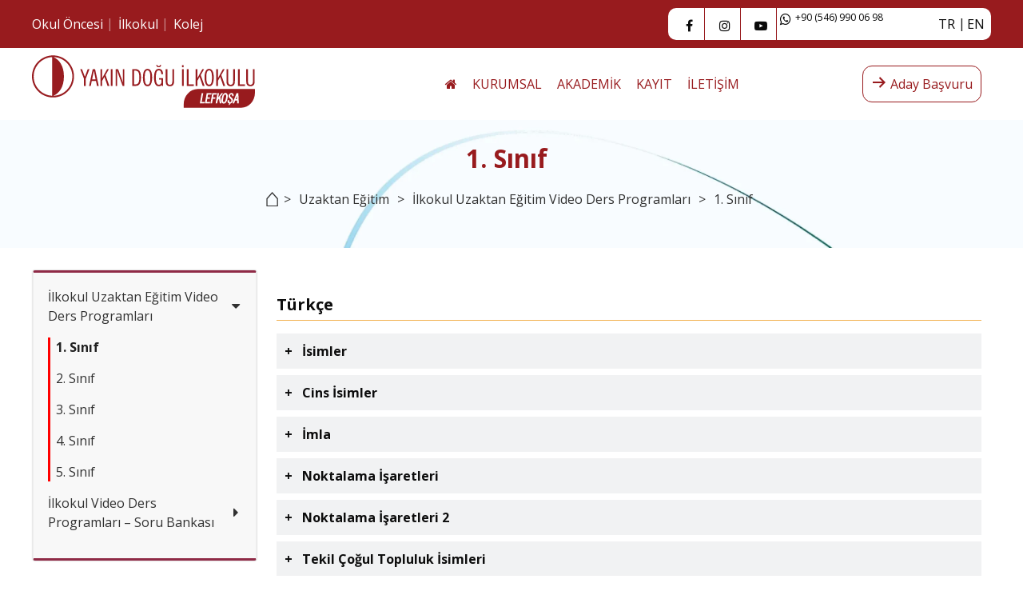

--- FILE ---
content_type: text/html; charset=UTF-8
request_url: https://ydi.k12.tr/uzaktan-egitim/ilkokul-uzaktan-egitim-video-ders-programlari/1-sinif/
body_size: 134043
content:
<!doctype html>
<html lang="tr">
<head>
    <meta charset="UTF-8"
    >
    <meta name="viewport"
          content="width=device-width, initial-scale=1"
    >
    <link rel="profile"
          href="https://gmpg.org/xfn/11"
    >
    <title>1. Sınıf &#8211; Yakın Doğu İlkokulu</title>
<meta name='robots' content='max-image-preview:large' />
<link rel="alternate" hreflang="tr" href="https://ydi.k12.tr/uzaktan-egitim/ilkokul-uzaktan-egitim-video-ders-programlari/1-sinif/" />
<link rel="alternate" hreflang="x-default" href="https://ydi.k12.tr/uzaktan-egitim/ilkokul-uzaktan-egitim-video-ders-programlari/1-sinif/" />
<link rel='dns-prefetch' href='//cdnjs.cloudflare.com' />
<style id='wp-img-auto-sizes-contain-inline-css' type='text/css'>
img:is([sizes=auto i],[sizes^="auto," i]){contain-intrinsic-size:3000px 1500px}
/*# sourceURL=wp-img-auto-sizes-contain-inline-css */
</style>
<style id='classic-theme-styles-inline-css' type='text/css'>
/*! This file is auto-generated */
.wp-block-button__link{color:#fff;background-color:#32373c;border-radius:9999px;box-shadow:none;text-decoration:none;padding:calc(.667em + 2px) calc(1.333em + 2px);font-size:1.125em}.wp-block-file__button{background:#32373c;color:#fff;text-decoration:none}
/*# sourceURL=/wp-includes/css/classic-themes.min.css */
</style>
<link rel="stylesheet" href="https://ydi.k12.tr/wp-content/themes/mariselle-child/mariselle-lefkosa-ilkokul/style.css?ver=a111f5b3c8cd775c27f8e0b1957fb06e"><link rel="stylesheet" href="https://ydi.k12.tr/wp-content/themes/mariselle/framework/framework/extensions/forms/static/css/frontend.css?ver=2.7.24"><link rel="stylesheet" href="//cdnjs.cloudflare.com/ajax/libs/font-awesome/4.7.0/css/font-awesome.min.css?ver=4.7.0"><link rel="stylesheet" href="https://ydi.k12.tr/wp-content/themes/mariselle/assets/dist/css/style.css?ver=1707738363"><style id='mariselle-inline-css' type='text/css'>
:root {
  --color-neu: #8f2a46;
  --color-sixth: #f44336;
  --color-seventh: #5bc4db;
  --color-eight: #abcd52;
  --color-ninth: #8362a7;
  --color-tenth: #debb29;
  --color-eleventh: #fa7f60;
  --color-slider: rgba(254,194,0,0.79);
  --color-twelweth: #ffffff;
  --color-thirtheen: rgba(15,20,18,0.85);
  --color-fourteenth: rgba(242,242,242,0.28);
  --color-primary: #515151;
  --color-secondary: #313131;
  --color-tertiary: #99b946;
  --color-quaternary: #99b946;
  --color-fifth: #8f2a46;
}

.type-post .entry-content .mariselle-container {
    max-width: 850px;
    padding: 15px 10px;
}
#title-xfs03rup {--border-color: rgba(242,173,70,0.96);margin-top: 0px;margin-bottom: 0px;}
#title-60lwt47b {--border-color: rgba(242,173,70,0.96);margin-top: 0px;margin-bottom: 0px;}
#title-ky8dirje {--border-color: rgba(242,173,70,0.96);margin-top: 0px;margin-bottom: 0px;}
#title-o01w9ovj {--border-color: rgba(242,173,70,0.96);margin-top: 0px;margin-bottom: 0px;}
#title-ahqpvh4y {--border-color: rgba(242,173,70,0.96);margin-top: 0px;margin-bottom: 0px;}
#title-txny3xzd {--border-color: rgba(242,173,70,0.96);margin-top: 0px;margin-bottom: 0px;}
#title-i6yin04o {--border-color: rgba(242,173,70,0.96);margin-top: 0px;margin-bottom: 0px;}
#section-f6be5d9c {--padding-top-section: 65px;--padding-bottom-section: 65px;--section-background-image: url('https://ydi.k12.tr/wp-content/uploads/sites/184/2020/03/30/kolej-background_1.jpg?ver=40636fd4ac03335d142a06524012ab8a');--color-image-overlay-section: rgba(45,45,45,0.65);}
#title-a479681d {--text-color: var(--color-twelweth);--border-color: rgba(242,242,242,0.33);}
#section-74d84351 {--padding-top-section: 65px;--padding-bottom-section: 65px;--section-background-image: url('https://ydi.k12.tr/wp-content/uploads/sites/184/2020/03/30/kolej-background_1.jpg?ver=40636fd4ac03335d142a06524012ab8a');--color-image-overlay-section: rgba(45,45,45,0.65);}
#title-2696fd79 {--text-color: var(--color-twelweth);--border-color: rgba(242,242,242,0.33);}
#section-33a2322b {--padding-top-section: 65px;--padding-bottom-section: 65px;--section-background-image: url('https://ydi.k12.tr/wp-content/uploads/sites/184/2020/03/30/kolej-background_1.jpg?ver=40636fd4ac03335d142a06524012ab8a');--color-image-overlay-section: rgba(45,45,45,0.65);}
#title-6370d6c5 {--text-color: var(--color-twelweth);--border-color: rgba(242,242,242,0.33);}
#section-66d23k9v {--padding-top-section: 7px;--padding-bottom-section: 7px;background-color: #ffffff;}
#column-juq7dgf3 {
    text-align: center;
}@media (min-width: 19.99em) {#column-juq7dgf3 {
    text-align: center;
}}@media (min-width: 37.49em) {#column-juq7dgf3 {
    text-align: center;
}}@media (min-width: 48.0525em) {#column-juq7dgf3 {
    text-align: center;
}}
#column-639fd97z
{
text-align-last: right;
align-self: center;
}
#column-79ev28ll
#button-XtbiLeuj {
    border-width: thin;
    border-color: #981b1e;
}
#button-XtbiLeuj  {--text-color: #981b1e;--hover-text-color: #ffffff;--background-color: #ffffff;--hover-background-color: #981b1e;;} 
#section-hrlzqcfh {--padding-top-section: 7px;--padding-bottom-section: 7px;background-color: #981b1e;}
#column-0f8oa1ey
a:hover {
    background: white;
}

#column-0f8oa1ey {
    place-self: center;
    text-align-last: start;
}
#column-flm9s22q
ul.list.is-unstyled.is-horizontal.is-separator.list--languages {
    place-items: center;
    position: absolute;
    float: right;
    top: 8px;
    right: 3px;
}
#column-flm9s22q 
li.list--social__item {
    border-right-width: thin;
    border-color: #981b1e;
        margin-left: 1px;
    margin-right: 4px;
}

@media only screen and (min-width: 968px) {
    #column-flm9s22q
    p {
        font-size: 12px;
    }
}

@media only screen and (max-width: 967px) {
#column-flm9s22q
p {
    display:none;
}
}


@media only screen and (min-width: 769px) {
#column-flm9s22q
    {
    background: white;
    padding: 0px 5px;
    border-radius: 10px;
        margin: 15px 0px;
    }
}

@media only screen and (max-width: 768px) {
    #column-flm9s22q
    {
    background: white;
    padding: 0px 5px;
        margin: 15px 0px;
    border-radius: 10px;
    place-content:center;
        
    }}

#column-flm9s22q
ul.list.is-unstyled.is-horizontal.icon-list {
    place-content: center;
}
#section-zfo9mepu {--padding-top-section: 25px;--padding-bottom-section: 25px;--section-background-image: url('https://ydi.k12.tr/wp-content/uploads/sites/184/2025/03/28/title-bar-scaled.webp?ver=39df198ba5892162874e75f9cbd9d59d');--section-background-size: cover;}
#column-p89rv6mk
.breadcrumbs .first-item a:before {
    content: "⌂";
    font-size: xx-large;
    position: relative;
    top: -15px;
    right: -5px;
}

#column-p89rv6mk
.breadcrumbs .first-item a {
    color: var(--color-first-item);
    width: fit-content;
    font-size: 0px;
}
#title-VgGFeB2o {--text-color: #981b1e;}
#section-ev1trfpe {--padding-top-section: 8px;--padding-bottom-section: 5px;background-color: #e3e3e3;}
#column-7vpx536d {
    text-align: -webkit-right;
    align-self: center;
}

#section-eqkf9fen {--padding-top-section: 75px;--padding-bottom-section: 99px;background-color: #ffffff;}
#column-fdcynpkx
.mariselle-card__visual img {
    display: none;
}

#column-fdcynpkx
.mariselle-card__title {
    font-size: 14px !important;
}

#column-fdcynpkx
.mariselle-card.is-default .mariselle-card__body {
    padding-top: 0px !important;    
}
#title-Uin3VRH5 {--text-color: #981b1e;}
#column-fdcynpkx
.mariselle-card__visual img {
    display: none;
}

#column-fdcynpkx
.mariselle-card__title {
    font-size: 14px !important;
}

#column-fdcynpkx
.mariselle-card.is-default .mariselle-card__body {
    padding-top: 0px !important;    
}
#title-Uin3VRH5 {--text-color: #981b1e;}
#column-fdcynpkx
.mariselle-card__visual img {
    display: none;
}

#column-fdcynpkx
.mariselle-card__title {
    font-size: 14px !important;
}

#column-fdcynpkx
.mariselle-card.is-default .mariselle-card__body {
    padding-top: 0px !important;    
}
#title-Uin3VRH5 {--text-color: #981b1e;}
#column-vn3xgtjv
.is-icon-left .mariselle-icon-box__head {
    margin-right: 18px !important;
    margin-top: -6px;
}
#column-vn3xgtjv
.mariselle-icon-box__head {
    display: inline-block !important;
}


#column-vn3xgtjv
p {
    font-size: 14px;
    padding-bottom: 21px;
}

#title-Uin3VRH5 {--text-color: #981b1e;}
#section-2kaeksk5 {margin-top: -2px;--padding-top-section: 5px;--padding-bottom-section: 5px;background-color: #2c2c2c;}
#title-978be83b {--text-color: #8f2a46;}
#title-d908879d {--text-color: #6b6b6b;}
#title-81bb8f17 {--text-color: var(--color-primary);}
/*# sourceURL=mariselle-inline-css */
</style>
<link rel="stylesheet" href="https://ydi.k12.tr/wp-content/themes/mariselle/assets/dist/css/mariselle.css?ver=1707738363"><link rel="stylesheet" href="https://ydi.k12.tr/wp-content/themes/mariselle//framework-customizations/extensions/shortcodes/shortcodes/accordion/static/src/css/accordion.css?ver=1707738363"><link rel="stylesheet" href="https://ydi.k12.tr/wp-content/themes/mariselle//framework-customizations/extensions/shortcodes/shortcodes/source/static/dist/css/source.css?ver=1707738363"><link rel="stylesheet" href="https://ydi.k12.tr/wp-content/themes/mariselle/assets/dist/css/bulma/pagination.css?ver=1707738363"><link rel="canonical" href="https://ydi.k12.tr/uzaktan-egitim/ilkokul-uzaktan-egitim-video-ders-programlari/1-sinif/" />
<meta name="generator" content="WPML ver:4.8.4 stt:1,54;" />
<meta property="og:type" content="article" />            <meta property="og:site_name" content="Yakın Doğu İlkokulu" /> <meta property="og:url" content="https://ydi.k12.tr/uzaktan-egitim/ilkokul-uzaktan-egitim-video-ders-programlari/1-sinif/" /> <meta property="og:title" content="1. Sınıf - Yakın Doğu İlkokulu" /> <meta name="twitter:title" content="1. Sınıf - Yakın Doğu İlkokulu" /> <meta name="twitter:card" content="summary_large_image" /> <meta name="twitter:description" content="Türkçe İsimler İsimler Cins İsimler İmla Noktalama İşaretleri Noktalama İşaretleri 2 Tekil Çoğul Topluluk İsimleri Tekil Çoğul Topluluk İsimleri Cevap Videosu Masal Saati Zıt Anlamlı&hellip;" /> <meta property="og:description" content="Türkçe İsimler İsimler Cins İsimler İmla Noktalama İşaretleri Noktalama İşaretleri 2 Tekil Çoğul Topluluk İsimleri Tekil Çoğul Topluluk İsimleri Cevap Videosu Masal Saati Zıt Anlamlı&hellip;" /> <meta name="description" content="Türkçe İsimler İsimler Cins İsimler İmla Noktalama İşaretleri Noktalama İşaretleri 2 Tekil Çoğul Topluluk İsimleri Tekil Çoğul Topluluk İsimleri Cevap Videosu Masal Saati Zıt Anlamlı&hellip;" /> <style id='global-styles-inline-css' type='text/css'>
:root{--wp--preset--aspect-ratio--square: 1;--wp--preset--aspect-ratio--4-3: 4/3;--wp--preset--aspect-ratio--3-4: 3/4;--wp--preset--aspect-ratio--3-2: 3/2;--wp--preset--aspect-ratio--2-3: 2/3;--wp--preset--aspect-ratio--16-9: 16/9;--wp--preset--aspect-ratio--9-16: 9/16;--wp--preset--color--black: #000000;--wp--preset--color--cyan-bluish-gray: #abb8c3;--wp--preset--color--white: #ffffff;--wp--preset--color--pale-pink: #f78da7;--wp--preset--color--vivid-red: #cf2e2e;--wp--preset--color--luminous-vivid-orange: #ff6900;--wp--preset--color--luminous-vivid-amber: #fcb900;--wp--preset--color--light-green-cyan: #7bdcb5;--wp--preset--color--vivid-green-cyan: #00d084;--wp--preset--color--pale-cyan-blue: #8ed1fc;--wp--preset--color--vivid-cyan-blue: #0693e3;--wp--preset--color--vivid-purple: #9b51e0;--wp--preset--gradient--vivid-cyan-blue-to-vivid-purple: linear-gradient(135deg,rgb(6,147,227) 0%,rgb(155,81,224) 100%);--wp--preset--gradient--light-green-cyan-to-vivid-green-cyan: linear-gradient(135deg,rgb(122,220,180) 0%,rgb(0,208,130) 100%);--wp--preset--gradient--luminous-vivid-amber-to-luminous-vivid-orange: linear-gradient(135deg,rgb(252,185,0) 0%,rgb(255,105,0) 100%);--wp--preset--gradient--luminous-vivid-orange-to-vivid-red: linear-gradient(135deg,rgb(255,105,0) 0%,rgb(207,46,46) 100%);--wp--preset--gradient--very-light-gray-to-cyan-bluish-gray: linear-gradient(135deg,rgb(238,238,238) 0%,rgb(169,184,195) 100%);--wp--preset--gradient--cool-to-warm-spectrum: linear-gradient(135deg,rgb(74,234,220) 0%,rgb(151,120,209) 20%,rgb(207,42,186) 40%,rgb(238,44,130) 60%,rgb(251,105,98) 80%,rgb(254,248,76) 100%);--wp--preset--gradient--blush-light-purple: linear-gradient(135deg,rgb(255,206,236) 0%,rgb(152,150,240) 100%);--wp--preset--gradient--blush-bordeaux: linear-gradient(135deg,rgb(254,205,165) 0%,rgb(254,45,45) 50%,rgb(107,0,62) 100%);--wp--preset--gradient--luminous-dusk: linear-gradient(135deg,rgb(255,203,112) 0%,rgb(199,81,192) 50%,rgb(65,88,208) 100%);--wp--preset--gradient--pale-ocean: linear-gradient(135deg,rgb(255,245,203) 0%,rgb(182,227,212) 50%,rgb(51,167,181) 100%);--wp--preset--gradient--electric-grass: linear-gradient(135deg,rgb(202,248,128) 0%,rgb(113,206,126) 100%);--wp--preset--gradient--midnight: linear-gradient(135deg,rgb(2,3,129) 0%,rgb(40,116,252) 100%);--wp--preset--font-size--small: 13px;--wp--preset--font-size--medium: 20px;--wp--preset--font-size--large: 36px;--wp--preset--font-size--x-large: 42px;--wp--preset--spacing--20: 0.44rem;--wp--preset--spacing--30: 0.67rem;--wp--preset--spacing--40: 1rem;--wp--preset--spacing--50: 1.5rem;--wp--preset--spacing--60: 2.25rem;--wp--preset--spacing--70: 3.38rem;--wp--preset--spacing--80: 5.06rem;--wp--preset--shadow--natural: 6px 6px 9px rgba(0, 0, 0, 0.2);--wp--preset--shadow--deep: 12px 12px 50px rgba(0, 0, 0, 0.4);--wp--preset--shadow--sharp: 6px 6px 0px rgba(0, 0, 0, 0.2);--wp--preset--shadow--outlined: 6px 6px 0px -3px rgb(255, 255, 255), 6px 6px rgb(0, 0, 0);--wp--preset--shadow--crisp: 6px 6px 0px rgb(0, 0, 0);}:where(.is-layout-flex){gap: 0.5em;}:where(.is-layout-grid){gap: 0.5em;}body .is-layout-flex{display: flex;}.is-layout-flex{flex-wrap: wrap;align-items: center;}.is-layout-flex > :is(*, div){margin: 0;}body .is-layout-grid{display: grid;}.is-layout-grid > :is(*, div){margin: 0;}:where(.wp-block-columns.is-layout-flex){gap: 2em;}:where(.wp-block-columns.is-layout-grid){gap: 2em;}:where(.wp-block-post-template.is-layout-flex){gap: 1.25em;}:where(.wp-block-post-template.is-layout-grid){gap: 1.25em;}.has-black-color{color: var(--wp--preset--color--black) !important;}.has-cyan-bluish-gray-color{color: var(--wp--preset--color--cyan-bluish-gray) !important;}.has-white-color{color: var(--wp--preset--color--white) !important;}.has-pale-pink-color{color: var(--wp--preset--color--pale-pink) !important;}.has-vivid-red-color{color: var(--wp--preset--color--vivid-red) !important;}.has-luminous-vivid-orange-color{color: var(--wp--preset--color--luminous-vivid-orange) !important;}.has-luminous-vivid-amber-color{color: var(--wp--preset--color--luminous-vivid-amber) !important;}.has-light-green-cyan-color{color: var(--wp--preset--color--light-green-cyan) !important;}.has-vivid-green-cyan-color{color: var(--wp--preset--color--vivid-green-cyan) !important;}.has-pale-cyan-blue-color{color: var(--wp--preset--color--pale-cyan-blue) !important;}.has-vivid-cyan-blue-color{color: var(--wp--preset--color--vivid-cyan-blue) !important;}.has-vivid-purple-color{color: var(--wp--preset--color--vivid-purple) !important;}.has-black-background-color{background-color: var(--wp--preset--color--black) !important;}.has-cyan-bluish-gray-background-color{background-color: var(--wp--preset--color--cyan-bluish-gray) !important;}.has-white-background-color{background-color: var(--wp--preset--color--white) !important;}.has-pale-pink-background-color{background-color: var(--wp--preset--color--pale-pink) !important;}.has-vivid-red-background-color{background-color: var(--wp--preset--color--vivid-red) !important;}.has-luminous-vivid-orange-background-color{background-color: var(--wp--preset--color--luminous-vivid-orange) !important;}.has-luminous-vivid-amber-background-color{background-color: var(--wp--preset--color--luminous-vivid-amber) !important;}.has-light-green-cyan-background-color{background-color: var(--wp--preset--color--light-green-cyan) !important;}.has-vivid-green-cyan-background-color{background-color: var(--wp--preset--color--vivid-green-cyan) !important;}.has-pale-cyan-blue-background-color{background-color: var(--wp--preset--color--pale-cyan-blue) !important;}.has-vivid-cyan-blue-background-color{background-color: var(--wp--preset--color--vivid-cyan-blue) !important;}.has-vivid-purple-background-color{background-color: var(--wp--preset--color--vivid-purple) !important;}.has-black-border-color{border-color: var(--wp--preset--color--black) !important;}.has-cyan-bluish-gray-border-color{border-color: var(--wp--preset--color--cyan-bluish-gray) !important;}.has-white-border-color{border-color: var(--wp--preset--color--white) !important;}.has-pale-pink-border-color{border-color: var(--wp--preset--color--pale-pink) !important;}.has-vivid-red-border-color{border-color: var(--wp--preset--color--vivid-red) !important;}.has-luminous-vivid-orange-border-color{border-color: var(--wp--preset--color--luminous-vivid-orange) !important;}.has-luminous-vivid-amber-border-color{border-color: var(--wp--preset--color--luminous-vivid-amber) !important;}.has-light-green-cyan-border-color{border-color: var(--wp--preset--color--light-green-cyan) !important;}.has-vivid-green-cyan-border-color{border-color: var(--wp--preset--color--vivid-green-cyan) !important;}.has-pale-cyan-blue-border-color{border-color: var(--wp--preset--color--pale-cyan-blue) !important;}.has-vivid-cyan-blue-border-color{border-color: var(--wp--preset--color--vivid-cyan-blue) !important;}.has-vivid-purple-border-color{border-color: var(--wp--preset--color--vivid-purple) !important;}.has-vivid-cyan-blue-to-vivid-purple-gradient-background{background: var(--wp--preset--gradient--vivid-cyan-blue-to-vivid-purple) !important;}.has-light-green-cyan-to-vivid-green-cyan-gradient-background{background: var(--wp--preset--gradient--light-green-cyan-to-vivid-green-cyan) !important;}.has-luminous-vivid-amber-to-luminous-vivid-orange-gradient-background{background: var(--wp--preset--gradient--luminous-vivid-amber-to-luminous-vivid-orange) !important;}.has-luminous-vivid-orange-to-vivid-red-gradient-background{background: var(--wp--preset--gradient--luminous-vivid-orange-to-vivid-red) !important;}.has-very-light-gray-to-cyan-bluish-gray-gradient-background{background: var(--wp--preset--gradient--very-light-gray-to-cyan-bluish-gray) !important;}.has-cool-to-warm-spectrum-gradient-background{background: var(--wp--preset--gradient--cool-to-warm-spectrum) !important;}.has-blush-light-purple-gradient-background{background: var(--wp--preset--gradient--blush-light-purple) !important;}.has-blush-bordeaux-gradient-background{background: var(--wp--preset--gradient--blush-bordeaux) !important;}.has-luminous-dusk-gradient-background{background: var(--wp--preset--gradient--luminous-dusk) !important;}.has-pale-ocean-gradient-background{background: var(--wp--preset--gradient--pale-ocean) !important;}.has-electric-grass-gradient-background{background: var(--wp--preset--gradient--electric-grass) !important;}.has-midnight-gradient-background{background: var(--wp--preset--gradient--midnight) !important;}.has-small-font-size{font-size: var(--wp--preset--font-size--small) !important;}.has-medium-font-size{font-size: var(--wp--preset--font-size--medium) !important;}.has-large-font-size{font-size: var(--wp--preset--font-size--large) !important;}.has-x-large-font-size{font-size: var(--wp--preset--font-size--x-large) !important;}
/*# sourceURL=global-styles-inline-css */
</style>
<link rel="stylesheet" href="https://ydi.k12.tr/wp-content/themes/mariselle/assets/dist/css/modules/hover.css?ver=1707738363"><link rel="stylesheet" href="https://ydi.k12.tr/wp-content/themes/mariselle//framework-customizations/extensions/shortcodes/shortcodes/mariselle-icon-box/static/dist/css/icon-box.css?ver=1707738363"><link rel="stylesheet" href="https://ydi.k12.tr/wp-includes/css/dashicons.min.css?ver=a111f5b3c8cd775c27f8e0b1957fb06e"><link rel="stylesheet" href="//cdnjs.cloudflare.com/ajax/libs/magnific-popup.js/1.1.0/magnific-popup.min.css?ver=a111f5b3c8cd775c27f8e0b1957fb06e"><link rel="stylesheet" href="https://ydi.k12.tr/wp-content/themes/mariselle//framework-customizations/extensions/shortcodes/shortcodes/media-youtube/static/src/scss/media-youtube.css?ver=1707738363"><link rel="stylesheet" href="https://ydi.k12.tr/wp-content/themes/mariselle/inc/Shortcodes/ListPageChildren/assets/dist/css/styles.css?ver=1707738363"><link rel="stylesheet" href="https://ydi.k12.tr/wp-content/themes/mariselle//framework-customizations/extensions/shortcodes/shortcodes/card/static/dist/css/card.css?ver=1707738363"></head>
<body class="wp-singular page page-id-8481 page-child parent-pageid-8315 wp-theme-mariselle wp-child-theme-mariselle-childmariselle-lefkosa-ilkokul is-loading is-footer-bottom overflow-x-hidden 1-sinif">
<div id="fb-root"></div>
<div id="l-header" >
    
<section class="section" id="section-hrlzqcfh" >
		<div class="section__container mariselle-container" >
		<div class="tile is-ancestor max-w-ancestor is-variable is-mobile">
    <div class="mariselle-column-container tile is-parent is-8 is-responsive" style="--column-mobile-large: 2;--column-tablet: 2;" id="column-0f8oa1ey"  >
		<div class="mariselle-column-content tile is-child" >
		<ul class="list is-unstyled is-horizontal menu-custom is-separator" style="--color-menu-link: #ffffff;--color-menu-link-active: #980000;--color-menu-link-hover: #980000;--color-menu-link-active-background: #ffffff;--color-menu-link-hover-background: #ffffff;--color-separator: rgba(255,255,255,0.46);--menu-anchor-font-weight: 100;--submenu-anchor-font-weight: 100;" ><li id="menu-item-17030" class="menu-item menu-item-type-custom menu-item-object-custom menu-item-17030"><a href="https://okuloncesi.ydi.k12.tr/">Okul Öncesi</a></li>
<li id="menu-item-17031" class="menu-item menu-item-type-custom menu-item-object-custom menu-item-home menu-item-17031"><a href="https://ydi.k12.tr/">İlkokul</a></li>
<li id="menu-item-17032" class="menu-item menu-item-type-custom menu-item-object-custom menu-item-17032"><a href="https://lefkosa.nec.k12.tr/">Kolej</a></li>
</ul>	</div>
	</div>
<div class="mariselle-column-container tile is-parent is-4 is-responsive" style="--column-mobile-large: 2;--column-tablet: 2;" id="column-flm9s22q"  >
		<div class="mariselle-column-content tile is-child flex gap-x-2.5 flex-row" >
		    <ul class="list list--social is-unstyled text-base"     >
                                	        <li class="list--social__item mariselle-hover list--social__item--facebook-f"
		        style="--color-icon: #0a0a0a;--color-hover-icon: #444444;--social-item-margin-left-right: 3px;" 	        >
		        <a href="https://www.facebook.com/yakindoguokuloncesi/"
		           target="_blank"
		           aria-label="Follow us on facebook-f"
		        >
		        <i class="mariselle-icon-v2 fa fa-facebook-f "></i>		        </a>
	        </li>
                                	        <li class="list--social__item mariselle-hover list--social__item--instagram"
		        style="--color-icon: #0a0a0a;--color-hover-icon: #444444;--social-item-margin-left-right: 3px;" 	        >
		        <a href="https://www.instagram.com/yakindoguokuloncesi/"
		           target="_blank"
		           aria-label="Follow us on instagram"
		        >
		        <i class="mariselle-icon-v2 fa fa-instagram "></i>		        </a>
	        </li>
                                	        <li class="list--social__item mariselle-hover list--social__item--youtube-play"
		        style="--color-icon: #0a0a0a;--color-hover-icon: #444444;--social-item-margin-left-right: 3px;" 	        >
		        <a href="https://www.youtube.com/@neareastcollege"
		           target="_blank"
		           aria-label="Follow us on youtube-play"
		        >
		        <i class="mariselle-icon-v2 fa fa-youtube-play "></i>		        </a>
	        </li>
            </ul>

	<ul style="--padding-icon-box: 0px;" class="list is-unstyled is-horizontal icon-list" aria-hidden="true" 	>
					<li class="icon-list__item" >
				<div class="mariselle-icon-box is-icon-left" style="--color-icon: #000000;--color-title: #000000;" id="mariselle_icon_box-f8x5i0jj"  >
    <div class="mariselle-icon-box__head"
    >
        <a class="mariselle-icon-box__anchor" href="https://web.whatsapp.com/send?phone=905469900698" target="_blank" >        <span class="mariselle-icon-box__icon text-base" >
                                                                                        <i class="mariselle-icon-v2 fa fa-whatsapp "></i>                                        </span>
        </a>
    </div>
            <div class="mariselle-icon-box__body"
        >
                            <a class="mariselle-icon-box__anchor" href="https://web.whatsapp.com/send?phone=905469900698" target="_blank" >                <span class="mariselle-icon-box__title text-xs" ><p>+90 (546) 990 06 98 </p>
</span>
                </a>                                </div>
    </div>
			</li>
			</ul>
	<ul
		style="--color-text: #0a0a0a;" class="list is-unstyled is-horizontal is-separator list--languages" 	>
					<li>
				<a lang="tr"
				   href="https://ydi.k12.tr/uzaktan-egitim/ilkokul-uzaktan-egitim-video-ders-programlari/1-sinif/"
				   aria-label="Switch to tr"
				>
					tr				</a>
			</li>
						<li>
				<a lang="en"
				   href="https://ydi.k12.tr/?lang=en"
				   aria-label="Switch to en"
				>
					en				</a>
			</li>
				</ul>
		</div>
	</div>
</div>

	</div>
	<!-- /.container -->
</section>


                <nav class="nav-bar nav-bar--header-custom"             >
                
<section class="section is-overflow" id="section-66d23k9v" >
		<div class="section__container mariselle-container" >
		<div class="tile is-ancestor max-w-ancestor is-variable is-mobile">
    <div class="mariselle-column-container tile is-parent is-3 is-responsive" id="column-juq7dgf3"  >
		<div class="mariselle-column-content tile is-child" >
		            <a href="https://ydi.k12.tr/" >                        <figure style="--image-svg-height: 70px;" class="is-logo image-container" >
                <img data-src="https://ydi.k12.tr/wp-content/uploads/sites/184/2024/10/11/YDU_R_Ilk.svg?ver=23feb0c99d10d2c053d4202502d6b51d" class="lazy-image" width="0" height="0" />            </figure>
                        </a>
            	</div>
	</div>
<div class="mariselle-column-container tile is-parent is-6 is-responsive is-hidden-mobile-small is-hidden-mobile is-hidden-mobile-large is-hidden-tablet" id="column-639fd97z"  >
		<div class="mariselle-column-content tile is-child" >
		<ul class="list is-unstyled is-horizontal menu-custom is-menu-mobile is-separator" style="--color-menu-link: #981b1e;--color-menu-link-active: #000000;--color-menu-link-hover: #000000;--color-separator: rgba(0,0,0,0);--menu-anchor-font-weight: 100;--submenu-anchor-font-weight: 100;" ><li id="menu-item-7008" class="menu-item menu-item-type-custom menu-item-object-custom menu-item-7008"><a href="/?lang=tr"><i class="fa fa-home"> </i></a></li>
<li id="menu-item-647" class="menu-item menu-item-type-post_type menu-item-object-page menu-item-has-children menu-item-647"><a href="https://ydi.k12.tr/kurumsal/">KURUMSAL</a>
<ul class="sub-menu">
	<li id="menu-item-12429" class="menu-item menu-item-type-post_type menu-item-object-page menu-item-12429"><a href="https://ydi.k12.tr/kurumsal/hakkimizda/">Hakkımızda</a></li>
	<li id="menu-item-12431" class="menu-item menu-item-type-post_type menu-item-object-page menu-item-12431"><a href="https://ydi.k12.tr/kurumsal/vizyon-misyon/">Vizyon-Misyon</a></li>
	<li id="menu-item-12433" class="menu-item menu-item-type-post_type menu-item-object-page menu-item-12433"><a href="https://ydi.k12.tr/kurumsal/yonetim/">Yönetim</a></li>
	<li id="menu-item-12340" class="menu-item menu-item-type-post_type menu-item-object-page menu-item-12340"><a href="https://ydi.k12.tr/kurumsal/neden-ydk/">Neden YDK?</a></li>
	<li id="menu-item-16560" class="menu-item menu-item-type-taxonomy menu-item-object-category menu-item-16560"><a href="https://ydi.k12.tr/category/haberler/">Haberler</a></li>
	<li id="menu-item-12430" class="menu-item menu-item-type-post_type menu-item-object-page menu-item-12430"><a href="https://ydi.k12.tr/kurumsal/okul-yilliklari/">Okul Yıllıkları</a></li>
</ul>
 </li>
<li id="menu-item-648" class="menu-item menu-item-type-post_type menu-item-object-page menu-item-has-children menu-item-648"><a href="https://ydi.k12.tr/akademik/">AKADEMİK</a>
<ul class="sub-menu">
	<li id="menu-item-15530" class="menu-item menu-item-type-post_type menu-item-object-page menu-item-15530"><a href="https://ydi.k12.tr/akademik/kadro/">Kadro</a></li>
	<li id="menu-item-14115" class="menu-item menu-item-type-post_type menu-item-object-page menu-item-14115"><a href="https://ydi.k12.tr/akademik/bolumler-ve-ders-icerikleri/">Bölümler ve Ders İçerikleri</a></li>
	<li id="menu-item-12428" class="menu-item menu-item-type-post_type menu-item-object-page menu-item-12428"><a href="https://ydi.k12.tr/akademik/olanaklarimiz/">Olanaklarımız</a></li>
	<li id="menu-item-14118" class="menu-item menu-item-type-post_type menu-item-object-page menu-item-14118"><a href="https://ydi.k12.tr/akademik/olcme-ve-degerlendirme/">Ölçme ve Değerlendirme</a></li>
	<li id="menu-item-16559" class="menu-item menu-item-type-post_type menu-item-object-page menu-item-16559"><a href="https://ydi.k12.tr/akademik/akademik-uygulamalarimiz/">Akademik Uygulamalarımız</a></li>
	<li id="menu-item-16558" class="menu-item menu-item-type-post_type menu-item-object-page menu-item-16558"><a href="https://ydi.k12.tr/akademik/akademik-takvim-2/">Akademik Takvim</a></li>
	<li id="menu-item-16557" class="menu-item menu-item-type-post_type menu-item-object-page menu-item-16557"><a href="https://ydi.k12.tr/akademik/okul-hayatini-destekleyen-olanaklarimiz/">Okul Hayatını Destekleyen Olanaklarımız</a></li>
	<li id="menu-item-16556" class="menu-item menu-item-type-post_type menu-item-object-page menu-item-16556"><a href="https://ydi.k12.tr/akademik/kurallarimiz/">Kurallarımız</a></li>
</ul>
 </li>
<li id="menu-item-14196" class="menu-item menu-item-type-post_type menu-item-object-page menu-item-has-children menu-item-14196"><a href="https://ydi.k12.tr/kayit-ve-kabul/">KAYIT</a>
<ul class="sub-menu">
	<li id="menu-item-16166" class="menu-item menu-item-type-post_type menu-item-object-page menu-item-16166"><a href="https://ydi.k12.tr/kayit-ve-kabul/aday-basvuru/">Aday Başvuru</a></li>
	<li id="menu-item-12440" class="menu-item menu-item-type-post_type menu-item-object-page menu-item-12440"><a href="https://ydi.k12.tr/kayit-ve-kabul/okul-ucretleri/">Okul Ücretleri</a></li>
	<li id="menu-item-16176" class="menu-item menu-item-type-post_type menu-item-object-page menu-item-16176"><a href="https://ydi.k12.tr/kayit-ve-kabul/ulasim/">Ulaşım</a></li>
	<li id="menu-item-15228" class="menu-item menu-item-type-post_type menu-item-object-page menu-item-15228"><a href="https://ydi.k12.tr/kayit-ve-kabul/yatirim-hesap-bilgileri/">Yatırım Hesap Bilgileri</a></li>
</ul>
 </li>
<li id="menu-item-625" class="menu-item menu-item-type-post_type menu-item-object-page menu-item-625"><a href="https://ydi.k12.tr/iletisim/">İLETİŞİM</a> </li>
</ul>	</div>
	</div>
<div class="mariselle-column-container tile is-parent is-3 is-responsive is-hidden-mobile-small is-hidden-mobile is-hidden-mobile-large is-hidden-tablet" id="column-79ev28ll"  >
		<div class="mariselle-column-content tile is-child flex gap-x-2.5 justify-end items-center flex-row" >
		<div class="inline-flex transition-all ease-in-out duration-500 cursor-pointer text-text-variable hover:text-text-hover-variable bg-background-variable hover:bg-background-hover-variable p-2.5 rounded-xl text-center text-base" id="button-XtbiLeuj" >
    <a class="flex-1 text-text-variable hover:text-text-hover-variable" href="https://ydi.k12.tr/kayit-ve-kabul/aday-basvuru/aday-basvuru-formu/" >  <div class="flex-1">
                <i class="mariselle-icon-v2 dashicons dashicons-arrow-right-alt "></i>            Aday Başvuru  </div>
    </a></div>
	</div>
	</div>
</div>

	</div>
	<!-- /.container -->
</section>


            </nav>
            <!-- /.nav-bar -->
            </div>    <div id="primary"
         class="content-area"
    >
        <main id="main"
              class="site-main relative has-sidebar"
        >
            
<section class="section is-overflow-hidden" id="section-zfo9mepu" >
		<div class="section__container mariselle-container" >
		<div class="tile is-ancestor max-w-ancestor is-variable is-mobile">
    <div class="mariselle-column-container tile is-parent is-12 is-responsive" id="column-p89rv6mk"  >
		<div class="mariselle-column-content tile is-child flex gap-x-2.5 items-center flex-col" >
		<div id="title-VgGFeB2o" >
	<div class="text-text-variable break-words mb-4 mt-0 text-3xl font-semibold text-center" >
					<span class="pb-1 relative" >
                        1. Sınıf        </span>
				</div>
</div>
<div id="breadcrumbs-1jdu7x4v" >
    	<section class="breadcrumbs" aria-label="Breadcrumb">
									<span class="first-item breadcrumbs__item">
                    	                    <a href="https://ydi.k12.tr/">Ana Sayfa</a>
                                    </span>
				<span class="separator">&gt;</span>
												<span class="0-item breadcrumbs__item">
                    	                    <a href="https://ydi.k12.tr/?page_id=8311">Uzaktan Eğitim</a>
                                    </span>
				<span class="separator">&gt;</span>
												<span class="1-item breadcrumbs__item">
                    	                    <a href="https://ydi.k12.tr/uzaktan-egitim/ilkokul-uzaktan-egitim-video-ders-programlari/">İlkokul Uzaktan Eğitim Video Ders Programları</a>
                                    </span>
				<span class="separator">&gt;</span>
												<span class="last-item breadcrumbs__item" aria-current="page">1. Sınıf</span>
						</section>
</div>	</div>
	</div>
</div>

	</div>
	<!-- /.container -->
</section>


            
<article id="post-8481" class="post-8481 page type-page status-publish hentry">
    <div class="mariselle-container">
                <div class="tile is-ancestor  is-direction-row-reverse">
            <div class="tile is-9 is-parent">
                <div class="tile is-child">
                    <div class="entry-content">
                        
<section class="section" id="section-7mahf4zq" >
		<div class="section__container mariselle-container" >
		<div class="tile is-ancestor max-w-ancestor is-variable is-mobile">
    <div class="mariselle-column-container tile is-parent is-12 is-responsive" id="column-yfl1pc0m"  >
		<div class="mariselle-column-content tile is-child" >
		<div id="title-xfs03rup" >
	<div class="text-text-variable break-words mb-4 mt-0 text-xl font-bold is-title-underline" >
					<span class="pb-1 relative block border-b border-solid border-b-border-variable" >
                        Türkçe        </span>
				</div>
</div>
    <div id="accordion-8yg8l9rx" >
                    <details class="mariselle-accordion h-auto mb-2 open:overflow-hidden open:transition-all open:duration-1000 open:ease-in-out"                 >
                <summary class="mariselle-accordion__header relative box-border flex w-full m-0 font-bold text-left no-underline cursor-pointer transition-all ease-in-out duration-200 border-0 pr-8 p-2.5 before:pr-3 text-text-variable bg-background-variable open:text-text-variable open:bg-background-variable before:text-text-variable before:content-[&#039;+&#039;] marker:hidden marker:list-none" >
                    İsimler                </summary>
                <div class="mariselle-accordion__body bg-background-variable box-border" >
                    
<section class="section" id="section-z63gvinx" >
		<div class="section__container mariselle-container" >
		<div class="tile is-ancestor max-w-ancestor is-variable is-mobile">
    <div class="mariselle-column-container tile is-parent is-12 is-responsive" id="column-1kyv0bl3"  >
		<div class="mariselle-column-content tile is-child" >
		<div id="text_block-djexginz" >
    <div class="text-block" >
	    <ul class="m-l-5"><li><a href="/wp-content/uploads/sites/184/2020/04/02/1.-sınıf-İsimler.-Özel-isimlertürkçe-isimler-02.04.2020.ppsx" target="_blank" rel="noopener"><i class="fa fa-file-powerpoint-o fa-lg" aria-hidden="true"></i> İsimler</a></li></ul>    </div>
</div>	</div>
	</div>
</div>

	</div>
	<!-- /.container -->
</section>


                </div>
            </details>
                    <details class="mariselle-accordion h-auto mb-2 open:overflow-hidden open:transition-all open:duration-1000 open:ease-in-out"                 >
                <summary class="mariselle-accordion__header relative box-border flex w-full m-0 font-bold text-left no-underline cursor-pointer transition-all ease-in-out duration-200 border-0 pr-8 p-2.5 before:pr-3 text-text-variable bg-background-variable open:text-text-variable open:bg-background-variable before:text-text-variable before:content-[&#039;+&#039;] marker:hidden marker:list-none" >
                    Cins İsimler                </summary>
                <div class="mariselle-accordion__body bg-background-variable box-border" >
                    
<section class="section" id="section-386c3vqj" >
		<div class="section__container mariselle-container" >
		<div class="tile is-ancestor max-w-ancestor is-variable is-mobile">
    <div class="mariselle-column-container tile is-parent is-12 is-responsive" id="column-1kyv0bl3"  >
		<div class="mariselle-column-content tile is-child" >
		<div id="text_block-djexginz" >
    <div class="text-block" >
	    <div
	id="media_youtube-" class="mariselle-youtube-container" >
			<a href="//youtube.com/watch?v=gPDqfubKUqI"
		   class="mariselle-youtube"
		   data-embed="gPDqfubKUqI"
		   data-embed-image="data-embed-image"
		   aria-label="Play YouTube video">
		<span class="play-button"></span>
		</a>
	</div></p>    </div>
</div>	</div>
	</div>
</div>

	</div>
	<!-- /.container -->
</section>


                </div>
            </details>
                    <details class="mariselle-accordion h-auto mb-2 open:overflow-hidden open:transition-all open:duration-1000 open:ease-in-out"                 >
                <summary class="mariselle-accordion__header relative box-border flex w-full m-0 font-bold text-left no-underline cursor-pointer transition-all ease-in-out duration-200 border-0 pr-8 p-2.5 before:pr-3 text-text-variable bg-background-variable open:text-text-variable open:bg-background-variable before:text-text-variable before:content-[&#039;+&#039;] marker:hidden marker:list-none" >
                    İmla                </summary>
                <div class="mariselle-accordion__body bg-background-variable box-border" >
                    
<section class="section" id="section-cy75vd6v" >
		<div class="section__container mariselle-container" >
		<div class="tile is-ancestor max-w-ancestor is-variable is-mobile">
    <div class="mariselle-column-container tile is-parent is-12 is-responsive" id="column-1kyv0bl3"  >
		<div class="mariselle-column-content tile is-child" >
		<div id="text_block-djexginz" >
    <div class="text-block" >
	    <div
	id="media_youtube-" class="mariselle-youtube-container" >
			<a href="//youtube.com/watch?v=lLizODmJ_uE"
		   class="mariselle-youtube"
		   data-embed="lLizODmJ_uE"
		   data-embed-image="data-embed-image"
		   aria-label="Play YouTube video">
		<span class="play-button"></span>
		</a>
	</div></p>    </div>
</div>	</div>
	</div>
</div>

	</div>
	<!-- /.container -->
</section>


                </div>
            </details>
                    <details class="mariselle-accordion h-auto mb-2 open:overflow-hidden open:transition-all open:duration-1000 open:ease-in-out"                 >
                <summary class="mariselle-accordion__header relative box-border flex w-full m-0 font-bold text-left no-underline cursor-pointer transition-all ease-in-out duration-200 border-0 pr-8 p-2.5 before:pr-3 text-text-variable bg-background-variable open:text-text-variable open:bg-background-variable before:text-text-variable before:content-[&#039;+&#039;] marker:hidden marker:list-none" >
                    Noktalama İşaretleri                </summary>
                <div class="mariselle-accordion__body bg-background-variable box-border" >
                    
<section class="section" id="section-ecmjltef" >
		<div class="section__container mariselle-container" >
		<div class="tile is-ancestor max-w-ancestor is-variable is-mobile">
    <div class="mariselle-column-container tile is-parent is-12 is-responsive" id="column-1kyv0bl3"  >
		<div class="mariselle-column-content tile is-child" >
		<div id="text_block-djexginz" >
    <div class="text-block" >
	    <div
	id="media_youtube-" class="mariselle-youtube-container" >
			<a href="//youtube.com/watch?v=h8XX6Fms8hM"
		   class="mariselle-youtube"
		   data-embed="h8XX6Fms8hM"
		   data-embed-image="data-embed-image"
		   aria-label="Play YouTube video">
		<span class="play-button"></span>
		</a>
	</div></p>    </div>
</div>	</div>
	</div>
</div>

	</div>
	<!-- /.container -->
</section>


                </div>
            </details>
                    <details class="mariselle-accordion h-auto mb-2 open:overflow-hidden open:transition-all open:duration-1000 open:ease-in-out"                 >
                <summary class="mariselle-accordion__header relative box-border flex w-full m-0 font-bold text-left no-underline cursor-pointer transition-all ease-in-out duration-200 border-0 pr-8 p-2.5 before:pr-3 text-text-variable bg-background-variable open:text-text-variable open:bg-background-variable before:text-text-variable before:content-[&#039;+&#039;] marker:hidden marker:list-none" >
                    Noktalama İşaretleri 2                </summary>
                <div class="mariselle-accordion__body bg-background-variable box-border" >
                    
<section class="section" id="section-fib0mc4h" >
		<div class="section__container mariselle-container" >
		<div class="tile is-ancestor max-w-ancestor is-variable is-mobile">
    <div class="mariselle-column-container tile is-parent is-12 is-responsive" id="column-1kyv0bl3"  >
		<div class="mariselle-column-content tile is-child" >
		<div id="text_block-djexginz" >
    <div class="text-block" >
	    <div
	id="media_youtube-" class="mariselle-youtube-container" >
			<a href="//youtube.com/watch?v=FNF0ARLzE4U"
		   class="mariselle-youtube"
		   data-embed="FNF0ARLzE4U"
		   data-embed-image="data-embed-image"
		   aria-label="Play YouTube video">
		<span class="play-button"></span>
		</a>
	</div></p>    </div>
</div>	</div>
	</div>
</div>

	</div>
	<!-- /.container -->
</section>


                </div>
            </details>
                    <details class="mariselle-accordion h-auto mb-2 open:overflow-hidden open:transition-all open:duration-1000 open:ease-in-out"                 >
                <summary class="mariselle-accordion__header relative box-border flex w-full m-0 font-bold text-left no-underline cursor-pointer transition-all ease-in-out duration-200 border-0 pr-8 p-2.5 before:pr-3 text-text-variable bg-background-variable open:text-text-variable open:bg-background-variable before:text-text-variable before:content-[&#039;+&#039;] marker:hidden marker:list-none" >
                    Tekil Çoğul Topluluk İsimleri                </summary>
                <div class="mariselle-accordion__body bg-background-variable box-border" >
                    
<section class="section" id="section-vhis6wvn" >
		<div class="section__container mariselle-container" >
		<div class="tile is-ancestor max-w-ancestor is-variable is-mobile">
    <div class="mariselle-column-container tile is-parent is-12 is-responsive" id="column-1kyv0bl3"  >
		<div class="mariselle-column-content tile is-child" >
		<div id="text_block-djexginz" >
    <div class="text-block" >
	    <div
	id="media_youtube-" class="mariselle-youtube-container" >
			<a href="//youtube.com/watch?v=AugOmzPueiI"
		   class="mariselle-youtube"
		   data-embed="AugOmzPueiI"
		   data-embed-image="data-embed-image"
		   aria-label="Play YouTube video">
		<span class="play-button"></span>
		</a>
	</div></p>    </div>
</div>	</div>
	</div>
</div>

	</div>
	<!-- /.container -->
</section>


                </div>
            </details>
                    <details class="mariselle-accordion h-auto mb-2 open:overflow-hidden open:transition-all open:duration-1000 open:ease-in-out"                 >
                <summary class="mariselle-accordion__header relative box-border flex w-full m-0 font-bold text-left no-underline cursor-pointer transition-all ease-in-out duration-200 border-0 pr-8 p-2.5 before:pr-3 text-text-variable bg-background-variable open:text-text-variable open:bg-background-variable before:text-text-variable before:content-[&#039;+&#039;] marker:hidden marker:list-none" >
                    Tekil Çoğul Topluluk İsimleri Cevap Videosu                </summary>
                <div class="mariselle-accordion__body bg-background-variable box-border" >
                    
<section class="section" id="section-7e52w4yi" >
		<div class="section__container mariselle-container" >
		<div class="tile is-ancestor max-w-ancestor is-variable is-mobile">
    <div class="mariselle-column-container tile is-parent is-12 is-responsive" id="column-1kyv0bl3"  >
		<div class="mariselle-column-content tile is-child" >
		<div id="text_block-djexginz" >
    <div class="text-block" >
	    <div
	id="media_youtube-" class="mariselle-youtube-container" >
			<a href="//youtube.com/watch?v=_HCmU8u-3aA"
		   class="mariselle-youtube"
		   data-embed="_HCmU8u-3aA"
		   data-embed-image="data-embed-image"
		   aria-label="Play YouTube video">
		<span class="play-button"></span>
		</a>
	</div></p>    </div>
</div>	</div>
	</div>
</div>

	</div>
	<!-- /.container -->
</section>


                </div>
            </details>
                    <details class="mariselle-accordion h-auto mb-2 open:overflow-hidden open:transition-all open:duration-1000 open:ease-in-out"                 >
                <summary class="mariselle-accordion__header relative box-border flex w-full m-0 font-bold text-left no-underline cursor-pointer transition-all ease-in-out duration-200 border-0 pr-8 p-2.5 before:pr-3 text-text-variable bg-background-variable open:text-text-variable open:bg-background-variable before:text-text-variable before:content-[&#039;+&#039;] marker:hidden marker:list-none" >
                    Masal Saati                </summary>
                <div class="mariselle-accordion__body bg-background-variable box-border" >
                    
<section class="section" id="section-opxujn9o" >
		<div class="section__container mariselle-container" >
		<div class="tile is-ancestor max-w-ancestor is-variable is-mobile">
    <div class="mariselle-column-container tile is-parent is-12 is-responsive" id="column-1kyv0bl3"  >
		<div class="mariselle-column-content tile is-child" >
		<div id="text_block-djexginz" >
    <div class="text-block" >
	    <div
	id="media_youtube-" class="mariselle-youtube-container" >
			<a href="//youtube.com/watch?v=-v6Fho9Ki1w"
		   class="mariselle-youtube"
		   data-embed="-v6Fho9Ki1w"
		   data-embed-image="data-embed-image"
		   aria-label="Play YouTube video">
		<span class="play-button"></span>
		</a>
	</div></p>    </div>
</div>	</div>
	</div>
</div>

	</div>
	<!-- /.container -->
</section>


                </div>
            </details>
                    <details class="mariselle-accordion h-auto mb-2 open:overflow-hidden open:transition-all open:duration-1000 open:ease-in-out"                 >
                <summary class="mariselle-accordion__header relative box-border flex w-full m-0 font-bold text-left no-underline cursor-pointer transition-all ease-in-out duration-200 border-0 pr-8 p-2.5 before:pr-3 text-text-variable bg-background-variable open:text-text-variable open:bg-background-variable before:text-text-variable before:content-[&#039;+&#039;] marker:hidden marker:list-none" >
                    Zıt Anlamlı Kelimeler                </summary>
                <div class="mariselle-accordion__body bg-background-variable box-border" >
                    
<section class="section" id="section-l863db76" >
		<div class="section__container mariselle-container" >
		<div class="tile is-ancestor max-w-ancestor is-variable is-mobile">
    <div class="mariselle-column-container tile is-parent is-12 is-responsive" id="column-1kyv0bl3"  >
		<div class="mariselle-column-content tile is-child" >
		<div id="text_block-djexginz" >
    <div class="text-block" >
	    <div
	id="media_youtube-" class="mariselle-youtube-container" >
			<a href="//youtube.com/watch?v=7nwcG-KB6hU"
		   class="mariselle-youtube"
		   data-embed="7nwcG-KB6hU"
		   data-embed-image="data-embed-image"
		   aria-label="Play YouTube video">
		<span class="play-button"></span>
		</a>
	</div></p>    </div>
</div>	</div>
	</div>
</div>

	</div>
	<!-- /.container -->
</section>


                </div>
            </details>
                    <details class="mariselle-accordion h-auto mb-2 open:overflow-hidden open:transition-all open:duration-1000 open:ease-in-out"                 >
                <summary class="mariselle-accordion__header relative box-border flex w-full m-0 font-bold text-left no-underline cursor-pointer transition-all ease-in-out duration-200 border-0 pr-8 p-2.5 before:pr-3 text-text-variable bg-background-variable open:text-text-variable open:bg-background-variable before:text-text-variable before:content-[&#039;+&#039;] marker:hidden marker:list-none" >
                    Zıt Kavramlar Yanıtlar                </summary>
                <div class="mariselle-accordion__body bg-background-variable box-border" >
                    
<section class="section" id="section-vfe0dwbq" >
		<div class="section__container mariselle-container" >
		<div class="tile is-ancestor max-w-ancestor is-variable is-mobile">
    <div class="mariselle-column-container tile is-parent is-12 is-responsive" id="column-1kyv0bl3"  >
		<div class="mariselle-column-content tile is-child" >
		<div id="text_block-djexginz" >
    <div class="text-block" >
	    <div
	id="media_youtube-" class="mariselle-youtube-container" >
			<a href="//youtube.com/watch?v=sd4CCKB0JEI"
		   class="mariselle-youtube"
		   data-embed="sd4CCKB0JEI"
		   data-embed-image="data-embed-image"
		   aria-label="Play YouTube video">
		<span class="play-button"></span>
		</a>
	</div></p>    </div>
</div>	</div>
	</div>
</div>

	</div>
	<!-- /.container -->
</section>


                </div>
            </details>
            </div>
	</div>
	</div>
</div>

<div class="tile is-ancestor max-w-ancestor is-variable is-mobile">
    <div class="mariselle-column-container tile is-parent is-12 is-responsive" id="column-z7urxtku"  >
		<div class="mariselle-column-content tile is-child" >
		<div id="title-60lwt47b" >
	<div class="text-text-variable break-words mb-4 mt-0 text-xl font-bold is-title-underline" >
					<span class="pb-1 relative block border-b border-solid border-b-border-variable" >
                        Matematik        </span>
				</div>
</div>
    <div id="accordion-s5os2uvg" >
                    <details class="mariselle-accordion h-auto mb-2 open:overflow-hidden open:transition-all open:duration-1000 open:ease-in-out"                 >
                <summary class="mariselle-accordion__header relative box-border flex w-full m-0 font-bold text-left no-underline cursor-pointer transition-all ease-in-out duration-200 border-0 pr-8 p-2.5 before:pr-3 text-text-variable bg-background-variable open:text-text-variable open:bg-background-variable before:text-text-variable before:content-[&#039;+&#039;] marker:hidden marker:list-none" >
                    Deste                </summary>
                <div class="mariselle-accordion__body bg-background-variable box-border" >
                    
<section class="section" id="section-t1gnp9nz" >
		<div class="section__container mariselle-container" >
		<div class="tile is-ancestor max-w-ancestor is-variable is-mobile">
    <div class="mariselle-column-container tile is-parent is-12 is-responsive" id="column-1kyv0bl3"  >
		<div class="mariselle-column-content tile is-child" >
		<div id="text_block-djexginz" >
    <div class="text-block" >
	    <div
	id="media_youtube-" class="mariselle-youtube-container" >
			<a href="//youtube.com/watch?v=XL4TkUovwg8"
		   class="mariselle-youtube"
		   data-embed="XL4TkUovwg8"
		   data-embed-image="data-embed-image"
		   aria-label="Play YouTube video">
		<span class="play-button"></span>
		</a>
	</div></p>    </div>
</div>	</div>
	</div>
</div>

	</div>
	<!-- /.container -->
</section>


                </div>
            </details>
                    <details class="mariselle-accordion h-auto mb-2 open:overflow-hidden open:transition-all open:duration-1000 open:ease-in-out"                 >
                <summary class="mariselle-accordion__header relative box-border flex w-full m-0 font-bold text-left no-underline cursor-pointer transition-all ease-in-out duration-200 border-0 pr-8 p-2.5 before:pr-3 text-text-variable bg-background-variable open:text-text-variable open:bg-background-variable before:text-text-variable before:content-[&#039;+&#039;] marker:hidden marker:list-none" >
                    Deste 2                </summary>
                <div class="mariselle-accordion__body bg-background-variable box-border" >
                    
<section class="section" id="section-jgfkno81" >
		<div class="section__container mariselle-container" >
		<div class="tile is-ancestor max-w-ancestor is-variable is-mobile">
    <div class="mariselle-column-container tile is-parent is-12 is-responsive" id="column-1kyv0bl3"  >
		<div class="mariselle-column-content tile is-child" >
		<div id="text_block-djexginz" >
    <div class="text-block" >
	    <div
	id="media_youtube-" class="mariselle-youtube-container" >
			<a href="//youtube.com/watch?v=SU90lDlH8v0"
		   class="mariselle-youtube"
		   data-embed="SU90lDlH8v0"
		   data-embed-image="data-embed-image"
		   aria-label="Play YouTube video">
		<span class="play-button"></span>
		</a>
	</div></p>    </div>
</div>	</div>
	</div>
</div>

	</div>
	<!-- /.container -->
</section>


                </div>
            </details>
                    <details class="mariselle-accordion h-auto mb-2 open:overflow-hidden open:transition-all open:duration-1000 open:ease-in-out"                 >
                <summary class="mariselle-accordion__header relative box-border flex w-full m-0 font-bold text-left no-underline cursor-pointer transition-all ease-in-out duration-200 border-0 pr-8 p-2.5 before:pr-3 text-text-variable bg-background-variable open:text-text-variable open:bg-background-variable before:text-text-variable before:content-[&#039;+&#039;] marker:hidden marker:list-none" >
                    Deste 3                </summary>
                <div class="mariselle-accordion__body bg-background-variable box-border" >
                    
<section class="section" id="section-ry6ckbf2" >
		<div class="section__container mariselle-container" >
		<div class="tile is-ancestor max-w-ancestor is-variable is-mobile">
    <div class="mariselle-column-container tile is-parent is-12 is-responsive" id="column-1kyv0bl3"  >
		<div class="mariselle-column-content tile is-child" >
		<div id="text_block-djexginz" >
    <div class="text-block" >
	    <div
	id="media_youtube-" class="mariselle-youtube-container" >
			<a href="//youtube.com/watch?v=D_0_SSCxnLQ"
		   class="mariselle-youtube"
		   data-embed="D_0_SSCxnLQ"
		   data-embed-image="data-embed-image"
		   aria-label="Play YouTube video">
		<span class="play-button"></span>
		</a>
	</div></p>    </div>
</div>	</div>
	</div>
</div>

	</div>
	<!-- /.container -->
</section>


                </div>
            </details>
                    <details class="mariselle-accordion h-auto mb-2 open:overflow-hidden open:transition-all open:duration-1000 open:ease-in-out"                 >
                <summary class="mariselle-accordion__header relative box-border flex w-full m-0 font-bold text-left no-underline cursor-pointer transition-all ease-in-out duration-200 border-0 pr-8 p-2.5 before:pr-3 text-text-variable bg-background-variable open:text-text-variable open:bg-background-variable before:text-text-variable before:content-[&#039;+&#039;] marker:hidden marker:list-none" >
                    Deste 4                </summary>
                <div class="mariselle-accordion__body bg-background-variable box-border" >
                    
<section class="section" id="section-9e7ut83t" >
		<div class="section__container mariselle-container" >
		<div class="tile is-ancestor max-w-ancestor is-variable is-mobile">
    <div class="mariselle-column-container tile is-parent is-12 is-responsive" id="column-1kyv0bl3"  >
		<div class="mariselle-column-content tile is-child" >
		<div id="text_block-djexginz" >
    <div class="text-block" >
	    <div
	id="media_youtube-" class="mariselle-youtube-container" >
			<a href="//youtube.com/watch?v=xzBi7Z2TMyA"
		   class="mariselle-youtube"
		   data-embed="xzBi7Z2TMyA"
		   data-embed-image="data-embed-image"
		   aria-label="Play YouTube video">
		<span class="play-button"></span>
		</a>
	</div></p>    </div>
</div>	</div>
	</div>
</div>

	</div>
	<!-- /.container -->
</section>


                </div>
            </details>
                    <details class="mariselle-accordion h-auto mb-2 open:overflow-hidden open:transition-all open:duration-1000 open:ease-in-out"                 >
                <summary class="mariselle-accordion__header relative box-border flex w-full m-0 font-bold text-left no-underline cursor-pointer transition-all ease-in-out duration-200 border-0 pr-8 p-2.5 before:pr-3 text-text-variable bg-background-variable open:text-text-variable open:bg-background-variable before:text-text-variable before:content-[&#039;+&#039;] marker:hidden marker:list-none" >
                    Genel Tekrar Cevap Videosu                </summary>
                <div class="mariselle-accordion__body bg-background-variable box-border" >
                    
<section class="section" id="section-mkimp7tq" >
		<div class="section__container mariselle-container" >
		<div class="tile is-ancestor max-w-ancestor is-variable is-mobile">
    <div class="mariselle-column-container tile is-parent is-12 is-responsive" id="column-1kyv0bl3"  >
		<div class="mariselle-column-content tile is-child" >
		<div id="text_block-djexginz" >
    <div class="text-block" >
	    <div
	id="media_youtube-" class="mariselle-youtube-container" >
			<a href="//youtube.com/watch?v=H_XsTZKiUmY"
		   class="mariselle-youtube"
		   data-embed="H_XsTZKiUmY"
		   data-embed-image="data-embed-image"
		   aria-label="Play YouTube video">
		<span class="play-button"></span>
		</a>
	</div></p>    </div>
</div>	</div>
	</div>
</div>

	</div>
	<!-- /.container -->
</section>


                </div>
            </details>
            </div>
	</div>
	</div>
</div>

<div class="tile is-ancestor max-w-ancestor is-variable is-mobile">
    <div class="mariselle-column-container tile is-parent is-12 is-responsive" id="column-i7gyx15m"  >
		<div class="mariselle-column-content tile is-child" >
		<div id="title-ky8dirje" >
	<div class="text-text-variable break-words mb-4 mt-0 text-xl font-bold is-title-underline" >
					<span class="pb-1 relative block border-b border-solid border-b-border-variable" >
                        İngilizce        </span>
				</div>
</div>
    <div id="accordion-qz17qnnk" >
                    <details class="mariselle-accordion h-auto mb-2 open:overflow-hidden open:transition-all open:duration-1000 open:ease-in-out"                 >
                <summary class="mariselle-accordion__header relative box-border flex w-full m-0 font-bold text-left no-underline cursor-pointer transition-all ease-in-out duration-200 border-0 pr-8 p-2.5 before:pr-3 text-text-variable bg-background-variable open:text-text-variable open:bg-background-variable before:text-text-variable before:content-[&#039;+&#039;] marker:hidden marker:list-none" >
                    Jobs                </summary>
                <div class="mariselle-accordion__body bg-background-variable box-border" >
                    
<section class="section" id="section-c0zl9bab" >
		<div class="section__container mariselle-container" >
		<div class="tile is-ancestor max-w-ancestor is-variable is-mobile">
    <div class="mariselle-column-container tile is-parent is-12 is-responsive" id="column-1kyv0bl3"  >
		<div class="mariselle-column-content tile is-child" >
		<div id="text_block-djexginz" >
    <div class="text-block" >
	    <div
	id="media_youtube-" class="mariselle-youtube-container" >
			<a href="//youtube.com/watch?v=7CsJMJj4kr4"
		   class="mariselle-youtube"
		   data-embed="7CsJMJj4kr4"
		   data-embed-image="data-embed-image"
		   aria-label="Play YouTube video">
		<span class="play-button"></span>
		</a>
	</div></p>    </div>
</div>	</div>
	</div>
</div>

	</div>
	<!-- /.container -->
</section>


                </div>
            </details>
                    <details class="mariselle-accordion h-auto mb-2 open:overflow-hidden open:transition-all open:duration-1000 open:ease-in-out"                 >
                <summary class="mariselle-accordion__header relative box-border flex w-full m-0 font-bold text-left no-underline cursor-pointer transition-all ease-in-out duration-200 border-0 pr-8 p-2.5 before:pr-3 text-text-variable bg-background-variable open:text-text-variable open:bg-background-variable before:text-text-variable before:content-[&#039;+&#039;] marker:hidden marker:list-none" >
                    Maths Subtraction                </summary>
                <div class="mariselle-accordion__body bg-background-variable box-border" >
                    
<section class="section" id="section-jmk0wsn3" >
		<div class="section__container mariselle-container" >
		<div class="tile is-ancestor max-w-ancestor is-variable is-mobile">
    <div class="mariselle-column-container tile is-parent is-12 is-responsive" id="column-1kyv0bl3"  >
		<div class="mariselle-column-content tile is-child" >
		<div id="text_block-djexginz" >
    <div class="text-block" >
	    <div
	id="media_youtube-" class="mariselle-youtube-container" >
			<a href="//youtube.com/watch?v=S-6AlXMQScs"
		   class="mariselle-youtube"
		   data-embed="S-6AlXMQScs"
		   data-embed-image="data-embed-image"
		   aria-label="Play YouTube video">
		<span class="play-button"></span>
		</a>
	</div></p>    </div>
</div>	</div>
	</div>
</div>

	</div>
	<!-- /.container -->
</section>


                </div>
            </details>
                    <details class="mariselle-accordion h-auto mb-2 open:overflow-hidden open:transition-all open:duration-1000 open:ease-in-out"                 >
                <summary class="mariselle-accordion__header relative box-border flex w-full m-0 font-bold text-left no-underline cursor-pointer transition-all ease-in-out duration-200 border-0 pr-8 p-2.5 before:pr-3 text-text-variable bg-background-variable open:text-text-variable open:bg-background-variable before:text-text-variable before:content-[&#039;+&#039;] marker:hidden marker:list-none" >
                    Alphabet                </summary>
                <div class="mariselle-accordion__body bg-background-variable box-border" >
                    
<section class="section" id="section-42yedyph" >
		<div class="section__container mariselle-container" >
		<div class="tile is-ancestor max-w-ancestor is-variable is-mobile">
    <div class="mariselle-column-container tile is-parent is-12 is-responsive" id="column-1kyv0bl3"  >
		<div class="mariselle-column-content tile is-child" >
		<div id="text_block-djexginz" >
    <div class="text-block" >
	    <div
	id="media_youtube-" class="mariselle-youtube-container" >
			<a href="//youtube.com/watch?v=_ZnKPGDo69M"
		   class="mariselle-youtube"
		   data-embed="_ZnKPGDo69M"
		   data-embed-image="data-embed-image"
		   aria-label="Play YouTube video">
		<span class="play-button"></span>
		</a>
	</div></p>    </div>
</div>	</div>
	</div>
</div>

	</div>
	<!-- /.container -->
</section>


                </div>
            </details>
                    <details class="mariselle-accordion h-auto mb-2 open:overflow-hidden open:transition-all open:duration-1000 open:ease-in-out"                 >
                <summary class="mariselle-accordion__header relative box-border flex w-full m-0 font-bold text-left no-underline cursor-pointer transition-all ease-in-out duration-200 border-0 pr-8 p-2.5 before:pr-3 text-text-variable bg-background-variable open:text-text-variable open:bg-background-variable before:text-text-variable before:content-[&#039;+&#039;] marker:hidden marker:list-none" >
                    Local Places                </summary>
                <div class="mariselle-accordion__body bg-background-variable box-border" >
                    
<section class="section" id="section-z7bctwys" >
		<div class="section__container mariselle-container" >
		<div class="tile is-ancestor max-w-ancestor is-variable is-mobile">
    <div class="mariselle-column-container tile is-parent is-12 is-responsive" id="column-1kyv0bl3"  >
		<div class="mariselle-column-content tile is-child" >
		<div id="text_block-djexginz" >
    <div class="text-block" >
	    <div
	id="media_youtube-" class="mariselle-youtube-container" >
			<a href="//youtube.com/watch?v=SeDcvU9pe1M"
		   class="mariselle-youtube"
		   data-embed="SeDcvU9pe1M"
		   data-embed-image="data-embed-image"
		   aria-label="Play YouTube video">
		<span class="play-button"></span>
		</a>
	</div></p>    </div>
</div>	</div>
	</div>
</div>

	</div>
	<!-- /.container -->
</section>


                </div>
            </details>
                    <details class="mariselle-accordion h-auto mb-2 open:overflow-hidden open:transition-all open:duration-1000 open:ease-in-out"                 >
                <summary class="mariselle-accordion__header relative box-border flex w-full m-0 font-bold text-left no-underline cursor-pointer transition-all ease-in-out duration-200 border-0 pr-8 p-2.5 before:pr-3 text-text-variable bg-background-variable open:text-text-variable open:bg-background-variable before:text-text-variable before:content-[&#039;+&#039;] marker:hidden marker:list-none" >
                    Sports                </summary>
                <div class="mariselle-accordion__body bg-background-variable box-border" >
                    
<section class="section" id="section-nurms1ic" >
		<div class="section__container mariselle-container" >
		<div class="tile is-ancestor max-w-ancestor is-variable is-mobile">
    <div class="mariselle-column-container tile is-parent is-12 is-responsive" id="column-1kyv0bl3"  >
		<div class="mariselle-column-content tile is-child" >
		<div id="text_block-djexginz" >
    <div class="text-block" >
	    <div
	id="media_youtube-" class="mariselle-youtube-container" >
			<a href="//youtube.com/watch?v=TG1Dg-AwFjI"
		   class="mariselle-youtube"
		   data-embed="TG1Dg-AwFjI"
		   data-embed-image="data-embed-image"
		   aria-label="Play YouTube video">
		<span class="play-button"></span>
		</a>
	</div></p>    </div>
</div>	</div>
	</div>
</div>

	</div>
	<!-- /.container -->
</section>


                </div>
            </details>
                    <details class="mariselle-accordion h-auto mb-2 open:overflow-hidden open:transition-all open:duration-1000 open:ease-in-out"                 >
                <summary class="mariselle-accordion__header relative box-border flex w-full m-0 font-bold text-left no-underline cursor-pointer transition-all ease-in-out duration-200 border-0 pr-8 p-2.5 before:pr-3 text-text-variable bg-background-variable open:text-text-variable open:bg-background-variable before:text-text-variable before:content-[&#039;+&#039;] marker:hidden marker:list-none" >
                    Global Unit 4                </summary>
                <div class="mariselle-accordion__body bg-background-variable box-border" >
                    
<section class="section" id="section-5dslkyvr" >
		<div class="section__container mariselle-container" >
		<div class="tile is-ancestor max-w-ancestor is-variable is-mobile">
    <div class="mariselle-column-container tile is-parent is-12 is-responsive" id="column-1kyv0bl3"  >
		<div class="mariselle-column-content tile is-child" >
		<div id="text_block-djexginz" >
    <div class="text-block" >
	    <div
	id="media_youtube-" class="mariselle-youtube-container" >
			<a href="//youtube.com/watch?v=n04ertUoraU"
		   class="mariselle-youtube"
		   data-embed="n04ertUoraU"
		   data-embed-image="data-embed-image"
		   aria-label="Play YouTube video">
		<span class="play-button"></span>
		</a>
	</div></p>    </div>
</div>	</div>
	</div>
</div>

	</div>
	<!-- /.container -->
</section>


                </div>
            </details>
                    <details class="mariselle-accordion h-auto mb-2 open:overflow-hidden open:transition-all open:duration-1000 open:ease-in-out"                 >
                <summary class="mariselle-accordion__header relative box-border flex w-full m-0 font-bold text-left no-underline cursor-pointer transition-all ease-in-out duration-200 border-0 pr-8 p-2.5 before:pr-3 text-text-variable bg-background-variable open:text-text-variable open:bg-background-variable before:text-text-variable before:content-[&#039;+&#039;] marker:hidden marker:list-none" >
                    Reading Passages                </summary>
                <div class="mariselle-accordion__body bg-background-variable box-border" >
                    
<section class="section" id="section-jpbxvv1b" >
		<div class="section__container mariselle-container" >
		<div class="tile is-ancestor max-w-ancestor is-variable is-mobile">
    <div class="mariselle-column-container tile is-parent is-12 is-responsive" id="column-1kyv0bl3"  >
		<div class="mariselle-column-content tile is-child" >
		<div id="text_block-djexginz" >
    <div class="text-block" >
	    <div
	id="media_youtube-" class="mariselle-youtube-container" >
			<a href="//youtube.com/watch?v=lDk_mO-Pc3U"
		   class="mariselle-youtube"
		   data-embed="lDk_mO-Pc3U"
		   data-embed-image="data-embed-image"
		   aria-label="Play YouTube video">
		<span class="play-button"></span>
		</a>
	</div></p>    </div>
</div>	</div>
	</div>
</div>

	</div>
	<!-- /.container -->
</section>


                </div>
            </details>
                    <details class="mariselle-accordion h-auto mb-2 open:overflow-hidden open:transition-all open:duration-1000 open:ease-in-out"                 >
                <summary class="mariselle-accordion__header relative box-border flex w-full m-0 font-bold text-left no-underline cursor-pointer transition-all ease-in-out duration-200 border-0 pr-8 p-2.5 before:pr-3 text-text-variable bg-background-variable open:text-text-variable open:bg-background-variable before:text-text-variable before:content-[&#039;+&#039;] marker:hidden marker:list-none" >
                    Maths 'Shapes'                </summary>
                <div class="mariselle-accordion__body bg-background-variable box-border" >
                    
<section class="section" id="section-1tgzazqn" >
		<div class="section__container mariselle-container" >
		<div class="tile is-ancestor max-w-ancestor is-variable is-mobile">
    <div class="mariselle-column-container tile is-parent is-12 is-responsive" id="column-1kyv0bl3"  >
		<div class="mariselle-column-content tile is-child" >
		<div id="text_block-djexginz" >
    <div class="text-block" >
	    <div
	id="media_youtube-" class="mariselle-youtube-container" >
			<a href="//youtube.com/watch?v=-4ihqdgy25c"
		   class="mariselle-youtube"
		   data-embed="-4ihqdgy25c"
		   data-embed-image="data-embed-image"
		   aria-label="Play YouTube video">
		<span class="play-button"></span>
		</a>
	</div></p>    </div>
</div>	</div>
	</div>
</div>

	</div>
	<!-- /.container -->
</section>


                </div>
            </details>
            </div>
	</div>
	</div>
</div>

<div class="tile is-ancestor max-w-ancestor is-variable is-mobile">
    <div class="mariselle-column-container tile is-parent is-12 is-responsive" id="column-sb6zd0lo"  >
		<div class="mariselle-column-content tile is-child" >
		<div id="title-o01w9ovj" >
	<div class="text-text-variable break-words mb-4 mt-0 text-xl font-bold is-title-underline" >
					<span class="pb-1 relative block border-b border-solid border-b-border-variable" >
                        Hayat Bilgisi        </span>
				</div>
</div>
    <div id="accordion-kwysd8qw" >
                    <details class="mariselle-accordion h-auto mb-2 open:overflow-hidden open:transition-all open:duration-1000 open:ease-in-out"                 >
                <summary class="mariselle-accordion__header relative box-border flex w-full m-0 font-bold text-left no-underline cursor-pointer transition-all ease-in-out duration-200 border-0 pr-8 p-2.5 before:pr-3 text-text-variable bg-background-variable open:text-text-variable open:bg-background-variable before:text-text-variable before:content-[&#039;+&#039;] marker:hidden marker:list-none" >
                    Evcil Hayvanlar                </summary>
                <div class="mariselle-accordion__body bg-background-variable box-border" >
                    
<section class="section" id="section-comhm348" >
		<div class="section__container mariselle-container" >
		<div class="tile is-ancestor max-w-ancestor is-variable is-mobile">
    <div class="mariselle-column-container tile is-parent is-12 is-responsive" id="column-1kyv0bl3"  >
		<div class="mariselle-column-content tile is-child" >
		<div id="text_block-djexginz" >
    <div class="text-block" >
	    <div
	id="media_youtube-" class="mariselle-youtube-container" >
			<a href="//youtube.com/watch?v=wMnJrPMTDA4"
		   class="mariselle-youtube"
		   data-embed="wMnJrPMTDA4"
		   data-embed-image="data-embed-image"
		   aria-label="Play YouTube video">
		<span class="play-button"></span>
		</a>
	</div></p>    </div>
</div>	</div>
	</div>
</div>

	</div>
	<!-- /.container -->
</section>


                </div>
            </details>
                    <details class="mariselle-accordion h-auto mb-2 open:overflow-hidden open:transition-all open:duration-1000 open:ease-in-out"                 >
                <summary class="mariselle-accordion__header relative box-border flex w-full m-0 font-bold text-left no-underline cursor-pointer transition-all ease-in-out duration-200 border-0 pr-8 p-2.5 before:pr-3 text-text-variable bg-background-variable open:text-text-variable open:bg-background-variable before:text-text-variable before:content-[&#039;+&#039;] marker:hidden marker:list-none" >
                    Çiftlik Hayvanları                </summary>
                <div class="mariselle-accordion__body bg-background-variable box-border" >
                    
<section class="section" id="section-jog0c079" >
		<div class="section__container mariselle-container" >
		<div class="tile is-ancestor max-w-ancestor is-variable is-mobile">
    <div class="mariselle-column-container tile is-parent is-12 is-responsive" id="column-1kyv0bl3"  >
		<div class="mariselle-column-content tile is-child" >
		<div id="text_block-djexginz" >
    <div class="text-block" >
	    <div
	id="media_youtube-" class="mariselle-youtube-container" >
			<a href="//youtube.com/watch?v=0IxiuZ20c38"
		   class="mariselle-youtube"
		   data-embed="0IxiuZ20c38"
		   data-embed-image="data-embed-image"
		   aria-label="Play YouTube video">
		<span class="play-button"></span>
		</a>
	</div></p>    </div>
</div>	</div>
	</div>
</div>

	</div>
	<!-- /.container -->
</section>


                </div>
            </details>
                    <details class="mariselle-accordion h-auto mb-2 open:overflow-hidden open:transition-all open:duration-1000 open:ease-in-out"                 >
                <summary class="mariselle-accordion__header relative box-border flex w-full m-0 font-bold text-left no-underline cursor-pointer transition-all ease-in-out duration-200 border-0 pr-8 p-2.5 before:pr-3 text-text-variable bg-background-variable open:text-text-variable open:bg-background-variable before:text-text-variable before:content-[&#039;+&#039;] marker:hidden marker:list-none" >
                    Vahşi Hayvanlar                </summary>
                <div class="mariselle-accordion__body bg-background-variable box-border" >
                    
<section class="section" id="section-iasuutw0" >
		<div class="section__container mariselle-container" >
		<div class="tile is-ancestor max-w-ancestor is-variable is-mobile">
    <div class="mariselle-column-container tile is-parent is-12 is-responsive" id="column-1kyv0bl3"  >
		<div class="mariselle-column-content tile is-child" >
		<div id="text_block-djexginz" >
    <div class="text-block" >
	    <div
	id="media_youtube-" class="mariselle-youtube-container" >
			<a href="//youtube.com/watch?v=9fjzhuJxJiI"
		   class="mariselle-youtube"
		   data-embed="9fjzhuJxJiI"
		   data-embed-image="data-embed-image"
		   aria-label="Play YouTube video">
		<span class="play-button"></span>
		</a>
	</div></p>    </div>
</div>	</div>
	</div>
</div>

	</div>
	<!-- /.container -->
</section>


                </div>
            </details>
                    <details class="mariselle-accordion h-auto mb-2 open:overflow-hidden open:transition-all open:duration-1000 open:ease-in-out"                 >
                <summary class="mariselle-accordion__header relative box-border flex w-full m-0 font-bold text-left no-underline cursor-pointer transition-all ease-in-out duration-200 border-0 pr-8 p-2.5 before:pr-3 text-text-variable bg-background-variable open:text-text-variable open:bg-background-variable before:text-text-variable before:content-[&#039;+&#039;] marker:hidden marker:list-none" >
                    23 Nisan                </summary>
                <div class="mariselle-accordion__body bg-background-variable box-border" >
                    
<section class="section" id="section-p1274fq5" >
		<div class="section__container mariselle-container" >
		<div class="tile is-ancestor max-w-ancestor is-variable is-mobile">
    <div class="mariselle-column-container tile is-parent is-12 is-responsive" id="column-1kyv0bl3"  >
		<div class="mariselle-column-content tile is-child" >
		<div id="text_block-djexginz" >
    <div class="text-block" >
	    <div
	id="media_youtube-" class="mariselle-youtube-container" >
			<a href="//youtube.com/watch?v=_2yd6pvFwos"
		   class="mariselle-youtube"
		   data-embed="_2yd6pvFwos"
		   data-embed-image="data-embed-image"
		   aria-label="Play YouTube video">
		<span class="play-button"></span>
		</a>
	</div></p>    </div>
</div>	</div>
	</div>
</div>

	</div>
	<!-- /.container -->
</section>


                </div>
            </details>
            </div>
	</div>
	</div>
</div>

<div class="tile is-ancestor max-w-ancestor is-variable is-mobile">
    <div class="mariselle-column-container tile is-parent is-12 is-responsive" id="column-86oa2kvv"  >
		<div class="mariselle-column-content tile is-child" >
		<div id="title-ahqpvh4y" >
	<div class="text-text-variable break-words mb-4 mt-0 text-xl font-bold is-title-underline" >
					<span class="pb-1 relative block border-b border-solid border-b-border-variable" >
                        Fransızca        </span>
				</div>
</div>
    <div id="accordion-l33fkrko" >
                    <details class="mariselle-accordion h-auto mb-2 open:overflow-hidden open:transition-all open:duration-1000 open:ease-in-out"                 >
                <summary class="mariselle-accordion__header relative box-border flex w-full m-0 font-bold text-left no-underline cursor-pointer transition-all ease-in-out duration-200 border-0 pr-8 p-2.5 before:pr-3 text-text-variable bg-background-variable open:text-text-variable open:bg-background-variable before:text-text-variable before:content-[&#039;+&#039;] marker:hidden marker:list-none" >
                    LA MÉTÉO                </summary>
                <div class="mariselle-accordion__body bg-background-variable box-border" >
                    
<section class="section" id="section-4wpiqvp3" >
		<div class="section__container mariselle-container" >
		<div class="tile is-ancestor max-w-ancestor is-variable is-mobile">
    <div class="mariselle-column-container tile is-parent is-12 is-responsive" id="column-1kyv0bl3"  >
		<div class="mariselle-column-content tile is-child" >
		<div id="text_block-djexginz" >
    <div class="text-block" >
	    <div
	id="media_youtube-" class="mariselle-youtube-container" >
			<a href="//youtube.com/watch?v=Gf0RtkmFzlM"
		   class="mariselle-youtube"
		   data-embed="Gf0RtkmFzlM"
		   data-embed-image="data-embed-image"
		   aria-label="Play YouTube video">
		<span class="play-button"></span>
		</a>
	</div></p>    </div>
</div>	</div>
	</div>
</div>

	</div>
	<!-- /.container -->
</section>


                </div>
            </details>
                    <details class="mariselle-accordion h-auto mb-2 open:overflow-hidden open:transition-all open:duration-1000 open:ease-in-out"                 >
                <summary class="mariselle-accordion__header relative box-border flex w-full m-0 font-bold text-left no-underline cursor-pointer transition-all ease-in-out duration-200 border-0 pr-8 p-2.5 before:pr-3 text-text-variable bg-background-variable open:text-text-variable open:bg-background-variable before:text-text-variable before:content-[&#039;+&#039;] marker:hidden marker:list-none" >
                    Le Corps                </summary>
                <div class="mariselle-accordion__body bg-background-variable box-border" >
                    
<section class="section" id="section-9j02fdw1" >
		<div class="section__container mariselle-container" >
		<div class="tile is-ancestor max-w-ancestor is-variable is-mobile">
    <div class="mariselle-column-container tile is-parent is-12 is-responsive" id="column-1kyv0bl3"  >
		<div class="mariselle-column-content tile is-child" >
		<div id="text_block-djexginz" >
    <div class="text-block" >
	    <div
	id="media_youtube-" class="mariselle-youtube-container" >
			<a href="//youtube.com/watch?v=ODYxVqFPS5U"
		   class="mariselle-youtube"
		   data-embed="ODYxVqFPS5U"
		   data-embed-image="data-embed-image"
		   aria-label="Play YouTube video">
		<span class="play-button"></span>
		</a>
	</div></p>    </div>
</div>	</div>
	</div>
</div>

	</div>
	<!-- /.container -->
</section>


                </div>
            </details>
                    <details class="mariselle-accordion h-auto mb-2 open:overflow-hidden open:transition-all open:duration-1000 open:ease-in-out"                 >
                <summary class="mariselle-accordion__header relative box-border flex w-full m-0 font-bold text-left no-underline cursor-pointer transition-all ease-in-out duration-200 border-0 pr-8 p-2.5 before:pr-3 text-text-variable bg-background-variable open:text-text-variable open:bg-background-variable before:text-text-variable before:content-[&#039;+&#039;] marker:hidden marker:list-none" >
                    Le Visage                </summary>
                <div class="mariselle-accordion__body bg-background-variable box-border" >
                    
<section class="section" id="section-x8agcgpq" >
		<div class="section__container mariselle-container" >
		<div class="tile is-ancestor max-w-ancestor is-variable is-mobile">
    <div class="mariselle-column-container tile is-parent is-12 is-responsive" id="column-1kyv0bl3"  >
		<div class="mariselle-column-content tile is-child" >
		<div id="text_block-djexginz" >
    <div class="text-block" >
	    <div
	id="media_youtube-" class="mariselle-youtube-container" >
			<a href="//youtube.com/watch?v=nWQpUXPWu3Q"
		   class="mariselle-youtube"
		   data-embed="nWQpUXPWu3Q"
		   data-embed-image="data-embed-image"
		   aria-label="Play YouTube video">
		<span class="play-button"></span>
		</a>
	</div></p>    </div>
</div>	</div>
	</div>
</div>

	</div>
	<!-- /.container -->
</section>


                </div>
            </details>
                    <details class="mariselle-accordion h-auto mb-2 open:overflow-hidden open:transition-all open:duration-1000 open:ease-in-out"                 >
                <summary class="mariselle-accordion__header relative box-border flex w-full m-0 font-bold text-left no-underline cursor-pointer transition-all ease-in-out duration-200 border-0 pr-8 p-2.5 before:pr-3 text-text-variable bg-background-variable open:text-text-variable open:bg-background-variable before:text-text-variable before:content-[&#039;+&#039;] marker:hidden marker:list-none" >
                    Les Saisons                </summary>
                <div class="mariselle-accordion__body bg-background-variable box-border" >
                    
<section class="section" id="section-h4wdc3ge" >
		<div class="section__container mariselle-container" >
		<div class="tile is-ancestor max-w-ancestor is-variable is-mobile">
    <div class="mariselle-column-container tile is-parent is-12 is-responsive" id="column-1kyv0bl3"  >
		<div class="mariselle-column-content tile is-child" >
		<div id="text_block-djexginz" >
    <div class="text-block" >
	    <div
	id="media_youtube-" class="mariselle-youtube-container" >
			<a href="//youtube.com/watch?v=B6weS0oetnA"
		   class="mariselle-youtube"
		   data-embed="B6weS0oetnA"
		   data-embed-image="data-embed-image"
		   aria-label="Play YouTube video">
		<span class="play-button"></span>
		</a>
	</div></p>    </div>
</div>	</div>
	</div>
</div>

	</div>
	<!-- /.container -->
</section>


                </div>
            </details>
                    <details class="mariselle-accordion h-auto mb-2 open:overflow-hidden open:transition-all open:duration-1000 open:ease-in-out"                 >
                <summary class="mariselle-accordion__header relative box-border flex w-full m-0 font-bold text-left no-underline cursor-pointer transition-all ease-in-out duration-200 border-0 pr-8 p-2.5 before:pr-3 text-text-variable bg-background-variable open:text-text-variable open:bg-background-variable before:text-text-variable before:content-[&#039;+&#039;] marker:hidden marker:list-none" >
                    La Famille                </summary>
                <div class="mariselle-accordion__body bg-background-variable box-border" >
                    
<section class="section" id="section-z92hmnty" >
		<div class="section__container mariselle-container" >
		<div class="tile is-ancestor max-w-ancestor is-variable is-mobile">
    <div class="mariselle-column-container tile is-parent is-12 is-responsive" id="column-1kyv0bl3"  >
		<div class="mariselle-column-content tile is-child" >
		<div id="text_block-djexginz" >
    <div class="text-block" >
	    <div
	id="media_youtube-" class="mariselle-youtube-container" >
			<a href="//youtube.com/watch?v=CVKKjIgWj-w"
		   class="mariselle-youtube"
		   data-embed="CVKKjIgWj-w"
		   data-embed-image="data-embed-image"
		   aria-label="Play YouTube video">
		<span class="play-button"></span>
		</a>
	</div></p>    </div>
</div>	</div>
	</div>
</div>

	</div>
	<!-- /.container -->
</section>


                </div>
            </details>
                    <details class="mariselle-accordion h-auto mb-2 open:overflow-hidden open:transition-all open:duration-1000 open:ease-in-out"                 >
                <summary class="mariselle-accordion__header relative box-border flex w-full m-0 font-bold text-left no-underline cursor-pointer transition-all ease-in-out duration-200 border-0 pr-8 p-2.5 before:pr-3 text-text-variable bg-background-variable open:text-text-variable open:bg-background-variable before:text-text-variable before:content-[&#039;+&#039;] marker:hidden marker:list-none" >
                    Famille                </summary>
                <div class="mariselle-accordion__body bg-background-variable box-border" >
                    
<section class="section" id="section-boku8s9b" >
		<div class="section__container mariselle-container" >
		<div class="tile is-ancestor max-w-ancestor is-variable is-mobile">
    <div class="mariselle-column-container tile is-parent is-12 is-responsive" id="column-1kyv0bl3"  >
		<div class="mariselle-column-content tile is-child" >
		<div id="text_block-djexginz" >
    <div class="text-block" >
	    <div
	id="media_youtube-" class="mariselle-youtube-container" >
			<a href="//youtube.com/watch?v=ZIOh9T6YcHY"
		   class="mariselle-youtube"
		   data-embed="ZIOh9T6YcHY"
		   data-embed-image="data-embed-image"
		   aria-label="Play YouTube video">
		<span class="play-button"></span>
		</a>
	</div></p>    </div>
</div>	</div>
	</div>
</div>

	</div>
	<!-- /.container -->
</section>


                </div>
            </details>
            </div>
	</div>
	</div>
</div>

<div class="tile is-ancestor max-w-ancestor is-variable is-mobile">
    <div class="mariselle-column-container tile is-parent is-12 is-responsive" id="column-fh18ttis"  >
		<div class="mariselle-column-content tile is-child" >
		<div id="title-txny3xzd" >
	<div class="text-text-variable break-words mb-4 mt-0 text-xl font-bold is-title-underline" >
					<span class="pb-1 relative block border-b border-solid border-b-border-variable" >
                        Resim        </span>
				</div>
</div>
    <div id="accordion-u5t17c5x" >
                    <details class="mariselle-accordion h-auto mb-2 open:overflow-hidden open:transition-all open:duration-1000 open:ease-in-out"                 >
                <summary class="mariselle-accordion__header relative box-border flex w-full m-0 font-bold text-left no-underline cursor-pointer transition-all ease-in-out duration-200 border-0 pr-8 p-2.5 before:pr-3 text-text-variable bg-background-variable open:text-text-variable open:bg-background-variable before:text-text-variable before:content-[&#039;+&#039;] marker:hidden marker:list-none" >
                    23 Nisan Etkinliği                </summary>
                <div class="mariselle-accordion__body bg-background-variable box-border" >
                    
<section class="section" id="section-t5jbi022" >
		<div class="section__container mariselle-container" >
		<div class="tile is-ancestor max-w-ancestor is-variable is-mobile">
    <div class="mariselle-column-container tile is-parent is-12 is-responsive" id="column-1kyv0bl3"  >
		<div class="mariselle-column-content tile is-child" >
		<div id="text_block-djexginz" >
    <div class="text-block" >
	    <div
	id="media_youtube-" class="mariselle-youtube-container" >
			<a href="//youtube.com/watch?v=XpUbGHDIahs"
		   class="mariselle-youtube"
		   data-embed="XpUbGHDIahs"
		   data-embed-image="data-embed-image"
		   aria-label="Play YouTube video">
		<span class="play-button"></span>
		</a>
	</div></p>    </div>
</div>	</div>
	</div>
</div>

	</div>
	<!-- /.container -->
</section>


                </div>
            </details>
            </div>
	</div>
	</div>
</div>

<div class="tile is-ancestor max-w-ancestor is-variable is-mobile">
    <div class="mariselle-column-container tile is-parent is-12 is-responsive" id="column-qy3hxt6u"  >
		<div class="mariselle-column-content tile is-child" >
		<div id="title-i6yin04o" >
	<div class="text-text-variable break-words mb-4 mt-0 text-xl font-bold is-title-underline" >
					<span class="pb-1 relative block border-b border-solid border-b-border-variable" >
                        Müzik        </span>
				</div>
</div>
    <div id="accordion-o04w11l7" >
                    <details class="mariselle-accordion h-auto mb-2 open:overflow-hidden open:transition-all open:duration-1000 open:ease-in-out"                 >
                <summary class="mariselle-accordion__header relative box-border flex w-full m-0 font-bold text-left no-underline cursor-pointer transition-all ease-in-out duration-200 border-0 pr-8 p-2.5 before:pr-3 text-text-variable bg-background-variable open:text-text-variable open:bg-background-variable before:text-text-variable before:content-[&#039;+&#039;] marker:hidden marker:list-none" >
                    23 Nisan                </summary>
                <div class="mariselle-accordion__body bg-background-variable box-border" >
                    
<section class="section" id="section-0768wvk7" >
		<div class="section__container mariselle-container" >
		<div class="tile is-ancestor max-w-ancestor is-variable is-mobile">
    <div class="mariselle-column-container tile is-parent is-12 is-responsive" id="column-1kyv0bl3"  >
		<div class="mariselle-column-content tile is-child" >
		<div id="text_block-djexginz" >
    <div class="text-block" >
	    <div
	id="media_youtube-" class="mariselle-youtube-container" >
			<a href="//youtube.com/watch?v=y5ZJoOTk8Eg"
		   class="mariselle-youtube"
		   data-embed="y5ZJoOTk8Eg"
		   data-embed-image="data-embed-image"
		   aria-label="Play YouTube video">
		<span class="play-button"></span>
		</a>
	</div></p>    </div>
</div>	</div>
	</div>
</div>

	</div>
	<!-- /.container -->
</section>


                </div>
            </details>
                    <details class="mariselle-accordion h-auto mb-2 open:overflow-hidden open:transition-all open:duration-1000 open:ease-in-out"                 >
                <summary class="mariselle-accordion__header relative box-border flex w-full m-0 font-bold text-left no-underline cursor-pointer transition-all ease-in-out duration-200 border-0 pr-8 p-2.5 before:pr-3 text-text-variable bg-background-variable open:text-text-variable open:bg-background-variable before:text-text-variable before:content-[&#039;+&#039;] marker:hidden marker:list-none" >
                    Anneler Günü                </summary>
                <div class="mariselle-accordion__body bg-background-variable box-border" >
                    
<section class="section" id="section-p2gtchgg" >
		<div class="section__container mariselle-container" >
		<div class="tile is-ancestor max-w-ancestor is-variable is-mobile">
    <div class="mariselle-column-container tile is-parent is-12 is-responsive" id="column-1kyv0bl3"  >
		<div class="mariselle-column-content tile is-child" >
		<div id="text_block-djexginz" >
    <div class="text-block" >
	    <div
	id="media_youtube-" class="mariselle-youtube-container" >
			<a href="//youtube.com/watch?v=9sPMJhthFUA"
		   class="mariselle-youtube"
		   data-embed="9sPMJhthFUA"
		   data-embed-image="data-embed-image"
		   aria-label="Play YouTube video">
		<span class="play-button"></span>
		</a>
	</div></p>    </div>
</div>	</div>
	</div>
</div>

	</div>
	<!-- /.container -->
</section>


                </div>
            </details>
            </div>
	</div>
	</div>
</div>

	</div>
	<!-- /.container -->
</section>


                    </div><!-- .entry-content -->
                </div>
                <!-- /.tile is-child -->
            </div>
            <!-- /.tile is-parent -->
            <div class="tile is-3 is-parent">
    <div class="tile is-child">
        <section class="section is-full-height"
                 style="--overflow-section: visible"
        >
            <div class="page-sidebar is-full-height">
                <aside id="secondary"
       class="widget-area is-full-height"
>
        

<div class="mariselle-widget is-box-shadow has-top-bottom-border" style="background-color: #f8f8f8;--color-top-bottom-border: var(--color-fifth);" >
    <div class="tile is-ancestor is-vertical is-variable"
         style="--rowGap: .25em; --columnGap: .75em"
    >
                <div class="tile is-parent">
            <div class="tile is-child">
                <div class="mariselle-widget__content">
                                    <div style="--color-list-page-children-background-hover: var(--color-fifth);" >
                                    <ul class="list is-unstyled is-collapsable">
                    <li class="page_item page-item-8315 page_item_has_children current_page_ancestor current_page_parent"><a href="https://ydi.k12.tr/uzaktan-egitim/ilkokul-uzaktan-egitim-video-ders-programlari/">İlkokul Uzaktan Eğitim Video Ders Programları</a>
<ul class='children is-collapsable__depth is-depth-0'>
	<li class="page_item page-item-8481 current_page_item"><a href="https://ydi.k12.tr/uzaktan-egitim/ilkokul-uzaktan-egitim-video-ders-programlari/1-sinif/" aria-current="page">1. Sınıf</a></li>
	<li class="page_item page-item-8482"><a href="https://ydi.k12.tr/uzaktan-egitim/ilkokul-uzaktan-egitim-video-ders-programlari/2-sinif/">2. Sınıf</a></li>
	<li class="page_item page-item-8483"><a href="https://ydi.k12.tr/uzaktan-egitim/ilkokul-uzaktan-egitim-video-ders-programlari/3-sinif/">3. Sınıf</a></li>
	<li class="page_item page-item-8484"><a href="https://ydi.k12.tr/uzaktan-egitim/ilkokul-uzaktan-egitim-video-ders-programlari/4-sinif/">4. Sınıf</a></li>
	<li class="page_item page-item-8485"><a href="https://ydi.k12.tr/uzaktan-egitim/ilkokul-uzaktan-egitim-video-ders-programlari/5-sinif/">5. Sınıf</a></li>
</ul>
</li>
<li class="page_item page-item-8316 page_item_has_children"><a href="https://ydi.k12.tr/uzaktan-egitim/ilkokul-video-ders-programlari-soru-bankasi/">İlkokul Video Ders Programları &#8211; Soru Bankası</a>
<ul class='children is-collapsable__depth is-depth-0'>
	<li class="page_item page-item-8532"><a href="https://ydi.k12.tr/uzaktan-egitim/ilkokul-video-ders-programlari-soru-bankasi/1-sinif/">1. Sınıf</a></li>
	<li class="page_item page-item-8533"><a href="https://ydi.k12.tr/uzaktan-egitim/ilkokul-video-ders-programlari-soru-bankasi/2-sinif/">2. Sınıf</a></li>
	<li class="page_item page-item-8534"><a href="https://ydi.k12.tr/uzaktan-egitim/ilkokul-video-ders-programlari-soru-bankasi/3-sinif/">3. Sınıf</a></li>
	<li class="page_item page-item-8535"><a href="https://ydi.k12.tr/uzaktan-egitim/ilkokul-video-ders-programlari-soru-bankasi/4-sinif/">4. Sınıf</a></li>
	<li class="page_item page-item-8536"><a href="https://ydi.k12.tr/uzaktan-egitim/ilkokul-video-ders-programlari-soru-bankasi/5-sinif/">5. Sınıf</a></li>
</ul>
</li>
                </ul>
                                </div>
                                </div>
                <!-- /.mariselle-widget__content -->
            </div>
            <!-- /.tile is-child -->
        </div>
        <!-- /.tile is-parent -->
    </div>
    <!-- /.tile is-ancestor -->
</div>
<!-- /.mariselle-widget -->
</aside><!-- #secondary -->
            </div>
            <!-- /.page-sidebar -->
        </section>
        <!-- /.section -->
    </div>
    <!-- /.tile is-child -->
</div>
<!-- /.tile is-parent -->
        </div>
        <!-- /.tile is-ancestor -->

    </div>
    <!-- /.container -->
</article><!-- #post-8481 -->
        </main><!-- #main -->
    </div><!-- #primary -->
<footer id="l-footer">
    <p>
<section class="section" id="section-ev1trfpe" >
		<div class="section__container mariselle-container" >
		<div class="tile is-ancestor max-w-ancestor is-variable is-mobile">
    <div class="mariselle-column-container tile is-parent is-3 is-responsive" id="column-ez4tp1er"  >
		<div class="mariselle-column-content tile is-child" >
		            <a href="https://ydi.k12.tr/uzaktan-egitim/ilkokul-uzaktan-egitim-video-ders-programlari/1-sinif/" >                        <figure style="--image-svg-height: 100px;" class="is-logo image-container" >
                <img data-src="https://ydi.k12.tr/wp-content/uploads/sites/184/2024/10/11/YDU_R_Ilk.svg?ver=23feb0c99d10d2c053d4202502d6b51d" class="lazy-image" width="0" height="0" />            </figure>
                        </a>
            	</div>
	</div>
<div class="mariselle-column-container tile is-parent is-9 is-responsive is-hidden-mobile-small is-hidden-mobile is-hidden-mobile-large is-hidden-tablet" id="column-7vpx536d"  >
		<div class="mariselle-column-content tile is-child" >
		    <ul class="list list--social is-unstyled text-xl"     >
                                	        <li class="list--social__item mariselle-hover list--social__item--facebook-f"
		        style="--color-icon: #444444;--color-background-icon: #ffffff;--color-hover-icon: #ffffff;--color-hover-background-icon: #444444;--social-item-width: 50px;--social-item-height: 50px;--social-item-radius: 50%;--social-item-margin-left-right: 5px;" 	        >
		        <a href="http://www.facebook.com"
		           target="_blank"
		           aria-label="Follow us on facebook-f"
		        >
		        <i class="mariselle-icon-v2 fa fa-facebook-f "></i>		        </a>
	        </li>
                                	        <li class="list--social__item mariselle-hover list--social__item--twitter"
		        style="--color-icon: #444444;--color-background-icon: #ffffff;--color-hover-icon: #ffffff;--color-hover-background-icon: #444444;--social-item-width: 50px;--social-item-height: 50px;--social-item-radius: 50%;--social-item-margin-left-right: 5px;" 	        >
		        <a href="http://twitter.com"
		           target="_blank"
		           aria-label="Follow us on twitter"
		        >
		        <i class="mariselle-icon-v2 fa fa-twitter "></i>		        </a>
	        </li>
                                	        <li class="list--social__item mariselle-hover list--social__item--instagram"
		        style="--color-icon: #444444;--color-background-icon: #ffffff;--color-hover-icon: #ffffff;--color-hover-background-icon: #444444;--social-item-width: 50px;--social-item-height: 50px;--social-item-radius: 50%;--social-item-margin-left-right: 5px;" 	        >
		        <a href="http://www.instagram.com"
		           target="_blank"
		           aria-label="Follow us on instagram"
		        >
		        <i class="mariselle-icon-v2 fa fa-instagram "></i>		        </a>
	        </li>
                                	        <li class="list--social__item mariselle-hover list--social__item--youtube-play"
		        style="--color-icon: #444444;--color-background-icon: #ffffff;--color-hover-icon: #ffffff;--color-hover-background-icon: #444444;--social-item-width: 50px;--social-item-height: 50px;--social-item-radius: 50%;--social-item-margin-left-right: 5px;" 	        >
		        <a href="http://www.youtube.com"
		           target="_blank"
		           aria-label="Follow us on youtube-play"
		        >
		        <i class="mariselle-icon-v2 fa fa-youtube-play "></i>		        </a>
	        </li>
                                	        <li class="list--social__item mariselle-hover list--social__item--linkedin"
		        style="--color-icon: #444444;--color-background-icon: #ffffff;--color-hover-icon: #ffffff;--color-hover-background-icon: #444444;--social-item-width: 50px;--social-item-height: 50px;--social-item-radius: 50%;--social-item-margin-left-right: 5px;" 	        >
		        <a href="http://www.linkedin.com"
		           target="_blank"
		           aria-label="Follow us on linkedin"
		        >
		        <i class="mariselle-icon-v2 fa fa-linkedin "></i>		        </a>
	        </li>
            </ul>

	</div>
	</div>
</div>

	</div>
	<!-- /.container -->
</section>


<section class="section" id="section-eqkf9fen" >
		<div class="section__container mariselle-container" >
		<div class="tile is-ancestor max-w-ancestor is-variable is-mobile">
    <div class="mariselle-column-container tile is-parent is-3 is-responsive" id="column-fdcynpkx"  >
		<div class="mariselle-column-content tile is-child" >
		<div id="title-Uin3VRH5" >
	<div class="text-text-variable break-words mb-4 mt-0 text-xl font-normal" >
					<a class="text-text-variable hover:text-text-hover-variable" >						<span class="pb-1 relative" >
                        Kurumsal        </span>
					</a>
		</div>
</div>
<div style="--grid-column-tablet: 1;--grid-column-small-desktop: 1;--grid-column-desktop: 1;--grid-column: 1;" class="mariselle-source mariselle-popup-gallery is-grid" id="source-XlvCWecP" >
    
<div class="is-full-height" >
            <div class="mariselle-card is-default has-visual link-card has-title" role="region" >
	<div class="mariselle-card__head">
		<div class="mariselle-card__visual" 		>
			<span><img data-src="" class="lazy-image" width="" height="" /></span>
		</div>
					<div class="mariselle-card__subtitle is-hidden" 			>
				<time>14 Haziran 2021</time>
			</div>
			</div>
			<div class="mariselle-card__body">
							<div
					class="mariselle-card__title" 				>
											<span>Hakkımızda</span>
										</div>
				<!-- /mariselle-card__title  -->
								</div>
		<!-- /mariselle-card__body  -->
	
			<a class="link-card__anchor" href="https://ydi.k12.tr/kurumsal/hakkimizda/" >		</a>
		<!-- /.link__anchor -->
	</div>    </div>

<div class="is-full-height" >
            <div class="mariselle-card is-default has-visual link-card has-title" role="region" >
	<div class="mariselle-card__head">
		<div class="mariselle-card__visual" 		>
			<span><img data-src="" class="lazy-image" width="" height="" /></span>
		</div>
					<div class="mariselle-card__subtitle is-hidden" 			>
				<time>16 Haziran 2021</time>
			</div>
			</div>
			<div class="mariselle-card__body">
							<div
					class="mariselle-card__title" 				>
											<span>Neden YDK?</span>
										</div>
				<!-- /mariselle-card__title  -->
								</div>
		<!-- /mariselle-card__body  -->
	
			<a class="link-card__anchor" href="https://ydi.k12.tr/kurumsal/neden-ydk/" >		</a>
		<!-- /.link__anchor -->
	</div>    </div>

<div class="is-full-height" >
            <div class="mariselle-card is-default has-visual link-card has-title" role="region" >
	<div class="mariselle-card__head">
		<div class="mariselle-card__visual" 		>
			<span><img data-src="" class="lazy-image" width="" height="" /></span>
		</div>
					<div class="mariselle-card__subtitle is-hidden" 			>
				<time>10 Haziran 2020</time>
			</div>
			</div>
			<div class="mariselle-card__body">
							<div
					class="mariselle-card__title" 				>
											<span>Okul Yıllıkları</span>
										</div>
				<!-- /mariselle-card__title  -->
								</div>
		<!-- /mariselle-card__body  -->
	
			<a class="link-card__anchor" href="https://ydi.k12.tr/kurumsal/okul-yilliklari/" >		</a>
		<!-- /.link__anchor -->
	</div>    </div>

<div class="is-full-height" >
            <div class="mariselle-card is-default has-visual link-card has-title" role="region" >
	<div class="mariselle-card__head">
		<div class="mariselle-card__visual" 		>
			<span><img data-src="" class="lazy-image" width="" height="" /></span>
		</div>
					<div class="mariselle-card__subtitle is-hidden" 			>
				<time>20 Haziran 2019</time>
			</div>
			</div>
			<div class="mariselle-card__body">
							<div
					class="mariselle-card__title" 				>
											<span>Vizyon-Misyon</span>
										</div>
				<!-- /mariselle-card__title  -->
								</div>
		<!-- /mariselle-card__body  -->
	
			<a class="link-card__anchor" href="https://ydi.k12.tr/kurumsal/vizyon-misyon/" >		</a>
		<!-- /.link__anchor -->
	</div>    </div>

<div class="is-full-height" >
            <div class="mariselle-card is-default has-visual link-card has-title" role="region" >
	<div class="mariselle-card__head">
		<div class="mariselle-card__visual" 		>
			<span><img data-src="" class="lazy-image" width="" height="" /></span>
		</div>
					<div class="mariselle-card__subtitle is-hidden" 			>
				<time>20 Haziran 2019</time>
			</div>
			</div>
			<div class="mariselle-card__body">
							<div
					class="mariselle-card__title" 				>
											<span>Yönetim</span>
										</div>
				<!-- /mariselle-card__title  -->
								</div>
		<!-- /mariselle-card__body  -->
	
			<a class="link-card__anchor" href="https://ydi.k12.tr/kurumsal/yonetim/" >		</a>
		<!-- /.link__anchor -->
	</div>    </div>
</div>
<!--/. mariselle-source..mariselle-popup-gallery.is-grid -->
	</div>
	</div>
<div class="mariselle-column-container tile is-parent is-3 is-responsive" id="column-fdcynpkx"  >
		<div class="mariselle-column-content tile is-child" >
		<div id="title-Uin3VRH5" >
	<div class="text-text-variable break-words mb-4 mt-0 text-xl font-normal" >
					<a class="text-text-variable hover:text-text-hover-variable" >						<span class="pb-1 relative" >
                        Akademik        </span>
					</a>
		</div>
</div>
<div style="--grid-column-tablet: 1;--grid-column-small-desktop: 1;--grid-column-desktop: 1;--grid-column: 1;" class="mariselle-source mariselle-popup-gallery is-grid" id="source-XlvCWecP" >
    
<div class="is-full-height" >
            <div class="mariselle-card is-default has-visual link-card has-title" role="region" >
	<div class="mariselle-card__head">
		<div class="mariselle-card__visual" 		>
			<span><img data-src="" class="lazy-image" width="" height="" /></span>
		</div>
					<div class="mariselle-card__subtitle is-hidden" 			>
				<time>10 Ekim 2024</time>
			</div>
			</div>
			<div class="mariselle-card__body">
							<div
					class="mariselle-card__title" 				>
											<span>Akademik Takvim</span>
										</div>
				<!-- /mariselle-card__title  -->
								</div>
		<!-- /mariselle-card__body  -->
	
			<a class="link-card__anchor" href="https://ydi.k12.tr/akademik/akademik-takvim-2/" >		</a>
		<!-- /.link__anchor -->
	</div>    </div>

<div class="is-full-height" >
            <div class="mariselle-card is-default has-visual link-card has-title" role="region" >
	<div class="mariselle-card__head">
		<div class="mariselle-card__visual" 		>
			<span><img data-src="" class="lazy-image" width="" height="" /></span>
		</div>
					<div class="mariselle-card__subtitle is-hidden" 			>
				<time>10 Ekim 2024</time>
			</div>
			</div>
			<div class="mariselle-card__body">
							<div
					class="mariselle-card__title" 				>
											<span>Akademik Uygulamalarımız</span>
										</div>
				<!-- /mariselle-card__title  -->
								</div>
		<!-- /mariselle-card__body  -->
	
			<a class="link-card__anchor" href="https://ydi.k12.tr/akademik/akademik-uygulamalarimiz/" >		</a>
		<!-- /.link__anchor -->
	</div>    </div>

<div class="is-full-height" >
            <div class="mariselle-card is-default has-visual link-card has-title" role="region" >
	<div class="mariselle-card__head">
		<div class="mariselle-card__visual" 		>
			<span><img data-src="" class="lazy-image" width="" height="" /></span>
		</div>
					<div class="mariselle-card__subtitle is-hidden" 			>
				<time>20 Haziran 2019</time>
			</div>
			</div>
			<div class="mariselle-card__body">
							<div
					class="mariselle-card__title" 				>
											<span>Bölümler ve Ders İçerikleri</span>
										</div>
				<!-- /mariselle-card__title  -->
								</div>
		<!-- /mariselle-card__body  -->
	
			<a class="link-card__anchor" href="https://ydi.k12.tr/akademik/bolumler-ve-ders-icerikleri/" >		</a>
		<!-- /.link__anchor -->
	</div>    </div>

<div class="is-full-height" >
            <div class="mariselle-card is-default has-visual link-card has-title" role="region" >
	<div class="mariselle-card__head">
		<div class="mariselle-card__visual" 		>
			<span><img data-src="" class="lazy-image" width="" height="" /></span>
		</div>
					<div class="mariselle-card__subtitle is-hidden" 			>
				<time>20 Haziran 2019</time>
			</div>
			</div>
			<div class="mariselle-card__body">
							<div
					class="mariselle-card__title" 				>
											<span>Kadro</span>
										</div>
				<!-- /mariselle-card__title  -->
								</div>
		<!-- /mariselle-card__body  -->
	
			<a class="link-card__anchor" href="https://ydi.k12.tr/akademik/kadro/" >		</a>
		<!-- /.link__anchor -->
	</div>    </div>

<div class="is-full-height" >
            <div class="mariselle-card is-default has-visual link-card has-title" role="region" >
	<div class="mariselle-card__head">
		<div class="mariselle-card__visual" 		>
			<span><img data-src="" class="lazy-image" width="" height="" /></span>
		</div>
					<div class="mariselle-card__subtitle is-hidden" 			>
				<time>10 Ekim 2024</time>
			</div>
			</div>
			<div class="mariselle-card__body">
							<div
					class="mariselle-card__title" 				>
											<span>Kurallarımız</span>
										</div>
				<!-- /mariselle-card__title  -->
								</div>
		<!-- /mariselle-card__body  -->
	
			<a class="link-card__anchor" href="https://ydi.k12.tr/akademik/kurallarimiz/" >		</a>
		<!-- /.link__anchor -->
	</div>    </div>

<div class="is-full-height" >
            <div class="mariselle-card is-default has-visual link-card has-title" role="region" >
	<div class="mariselle-card__head">
		<div class="mariselle-card__visual" 		>
			<span><img data-src="" class="lazy-image" width="" height="" /></span>
		</div>
					<div class="mariselle-card__subtitle is-hidden" 			>
				<time>10 Ekim 2024</time>
			</div>
			</div>
			<div class="mariselle-card__body">
							<div
					class="mariselle-card__title" 				>
											<span>Okul Hayatını Destekleyen Olanaklarımız</span>
										</div>
				<!-- /mariselle-card__title  -->
								</div>
		<!-- /mariselle-card__body  -->
	
			<a class="link-card__anchor" href="https://ydi.k12.tr/akademik/okul-hayatini-destekleyen-olanaklarimiz/" >		</a>
		<!-- /.link__anchor -->
	</div>    </div>

<div class="is-full-height" >
            <div class="mariselle-card is-default has-visual link-card has-title" role="region" >
	<div class="mariselle-card__head">
		<div class="mariselle-card__visual" 		>
			<span><img data-src="" class="lazy-image" width="" height="" /></span>
		</div>
					<div class="mariselle-card__subtitle is-hidden" 			>
				<time>23 Haziran 2021</time>
			</div>
			</div>
			<div class="mariselle-card__body">
							<div
					class="mariselle-card__title" 				>
											<span>Olanaklarımız</span>
										</div>
				<!-- /mariselle-card__title  -->
								</div>
		<!-- /mariselle-card__body  -->
	
			<a class="link-card__anchor" href="https://ydi.k12.tr/akademik/olanaklarimiz/" >		</a>
		<!-- /.link__anchor -->
	</div>    </div>

<div class="is-full-height" >
            <div class="mariselle-card is-default has-visual link-card has-title" role="region" >
	<div class="mariselle-card__head">
		<div class="mariselle-card__visual" 		>
			<span><img data-src="" class="lazy-image" width="" height="" /></span>
		</div>
					<div class="mariselle-card__subtitle is-hidden" 			>
				<time>20 Haziran 2019</time>
			</div>
			</div>
			<div class="mariselle-card__body">
							<div
					class="mariselle-card__title" 				>
											<span>Ölçme ve Değerlendirme</span>
										</div>
				<!-- /mariselle-card__title  -->
								</div>
		<!-- /mariselle-card__body  -->
	
			<a class="link-card__anchor" href="https://ydi.k12.tr/akademik/olcme-ve-degerlendirme/" >		</a>
		<!-- /.link__anchor -->
	</div>    </div>
</div>
<!--/. mariselle-source..mariselle-popup-gallery.is-grid -->
	</div>
	</div>
<div class="mariselle-column-container tile is-parent is-3 is-responsive" id="column-fdcynpkx"  >
		<div class="mariselle-column-content tile is-child" >
		<div id="title-Uin3VRH5" >
	<div class="text-text-variable break-words mb-4 mt-0 text-xl font-normal" >
					<a class="text-text-variable hover:text-text-hover-variable" >						<span class="pb-1 relative" >
                        Kayıt        </span>
					</a>
		</div>
</div>
<div style="--grid-column-tablet: 1;--grid-column-small-desktop: 1;--grid-column-desktop: 1;--grid-column: 1;" class="mariselle-source mariselle-popup-gallery is-grid" id="source-XlvCWecP" >
    
<div class="is-full-height" >
            <div class="mariselle-card is-default has-visual link-card has-title" role="region" >
	<div class="mariselle-card__head">
		<div class="mariselle-card__visual" 		>
			<span><img data-src="" class="lazy-image" width="" height="" /></span>
		</div>
					<div class="mariselle-card__subtitle is-hidden" 			>
				<time>19 Şubat 2024</time>
			</div>
			</div>
			<div class="mariselle-card__body">
							<div
					class="mariselle-card__title" 				>
											<span>Aday Başvuru</span>
										</div>
				<!-- /mariselle-card__title  -->
								</div>
		<!-- /mariselle-card__body  -->
	
			<a class="link-card__anchor" href="https://ydi.k12.tr/kayit-ve-kabul/aday-basvuru/" >		</a>
		<!-- /.link__anchor -->
	</div>    </div>

<div class="is-full-height" >
            <div class="mariselle-card is-default has-visual link-card has-title" role="region" >
	<div class="mariselle-card__head">
		<div class="mariselle-card__visual" 		>
			<span><img data-src="" class="lazy-image" width="" height="" /></span>
		</div>
					<div class="mariselle-card__subtitle is-hidden" 			>
				<time>20 Haziran 2019</time>
			</div>
			</div>
			<div class="mariselle-card__body">
							<div
					class="mariselle-card__title" 				>
											<span>Okul Ücretleri</span>
										</div>
				<!-- /mariselle-card__title  -->
								</div>
		<!-- /mariselle-card__body  -->
	
			<a class="link-card__anchor" href="https://ydi.k12.tr/kayit-ve-kabul/okul-ucretleri/" >		</a>
		<!-- /.link__anchor -->
	</div>    </div>

<div class="is-full-height" >
            <div class="mariselle-card is-default has-visual link-card has-title" role="region" >
	<div class="mariselle-card__head">
		<div class="mariselle-card__visual" 		>
			<span><img data-src="" class="lazy-image" width="" height="" /></span>
		</div>
					<div class="mariselle-card__subtitle is-hidden" 			>
				<time>11 Mart 2024</time>
			</div>
			</div>
			<div class="mariselle-card__body">
							<div
					class="mariselle-card__title" 				>
											<span>Ulaşım</span>
										</div>
				<!-- /mariselle-card__title  -->
								</div>
		<!-- /mariselle-card__body  -->
	
			<a class="link-card__anchor" href="https://ydi.k12.tr/kayit-ve-kabul/ulasim/" >		</a>
		<!-- /.link__anchor -->
	</div>    </div>

<div class="is-full-height" >
            <div class="mariselle-card is-default has-visual link-card has-title" role="region" >
	<div class="mariselle-card__head">
		<div class="mariselle-card__visual" 		>
			<span><img data-src="" class="lazy-image" width="" height="" /></span>
		</div>
					<div class="mariselle-card__subtitle is-hidden" 			>
				<time>26 Nisan 2023</time>
			</div>
			</div>
			<div class="mariselle-card__body">
							<div
					class="mariselle-card__title" 				>
											<span>Yatırım Hesap Bilgileri</span>
										</div>
				<!-- /mariselle-card__title  -->
								</div>
		<!-- /mariselle-card__body  -->
	
			<a class="link-card__anchor" href="https://ydi.k12.tr/kayit-ve-kabul/yatirim-hesap-bilgileri/" >		</a>
		<!-- /.link__anchor -->
	</div>    </div>
</div>
<!--/. mariselle-source..mariselle-popup-gallery.is-grid -->
	</div>
	</div>
<div class="mariselle-column-container tile is-parent is-3 is-responsive" id="column-vn3xgtjv"  >
		<div class="mariselle-column-content tile is-child" >
		<div id="title-Uin3VRH5" >
	<div class="text-text-variable break-words mb-4 mt-0 text-xl font-normal" >
					<a class="text-text-variable hover:text-text-hover-variable" href="https://ydi.k12.tr/uzaktan-egitim/ilkokul-uzaktan-egitim-video-ders-programlari/1-sinif/" >						<span class="pb-1 relative" >
                        İletişim        </span>
					</a>
		</div>
</div>
	<ul style="--padding-icon-box: 8px;" class="list is-unstyled is-horizontal icon-list" aria-hidden="true" 	>
					<li class="icon-list__item" >
				<div class="mariselle-icon-box is-icon-left" style="--color-icon: #981b1e;--color-title: #454545;" id="mariselle_icon_box-cithmswx"  >
    <div class="mariselle-icon-box__head"
    >
                <span class="mariselle-icon-box__icon text-xl" >
                                                                                        <i class="mariselle-icon-v2 fa fa-location-arrow "></i>                                        </span>
        
    </div>
            <div class="mariselle-icon-box__body"
        >
                                            <span class="mariselle-icon-box__title text-xs" ><p>Yakın Doğu Üniversitesi<br/ ><br/ >Lefkoşa / KKTC</p>
</span>
                                                </div>
    </div>
			</li>
					<li class="icon-list__item" >
				<div class="mariselle-icon-box is-icon-left" style="--color-icon: #981b1e;--color-title: #454545;" id="mariselle_icon_box-cithmswx"  >
    <div class="mariselle-icon-box__head"
    >
                <span class="mariselle-icon-box__icon text-xl" >
                                                                                        <i class="mariselle-icon-v2 fa fa-envelope-o "></i>                                        </span>
        
    </div>
            <div class="mariselle-icon-box__body"
        >
                                            <span class="mariselle-icon-box__title text-xs" ><p>yakindogu.info@nec.k12.tr<br/ ></p>
</span>
                                                </div>
    </div>
			</li>
					<li class="icon-list__item" >
				<div class="mariselle-icon-box is-icon-left" style="--color-icon: #981b1e;--color-title: #454545;" id="mariselle_icon_box-cithmswx"  >
    <div class="mariselle-icon-box__head"
    >
                <span class="mariselle-icon-box__icon text-xl" >
                                                                                        <i class="mariselle-icon-v2 fa fa-phone "></i>                                        </span>
        
    </div>
            <div class="mariselle-icon-box__body"
        >
                                            <span class="mariselle-icon-box__title text-xs" ><p>+90 (392) 223 64 64<br/ ><br/ >+90 (392) 680 20 00<br/ ><br/ >+90 (392) 223 64 61</p>
</span>
                                                </div>
    </div>
			</li>
			</ul>
	</div>
	</div>
</div>

	</div>
	<!-- /.container -->
</section>


<section class="section" id="section-2kaeksk5" >
		<div class="section__container mariselle-container" >
		<div class="tile is-ancestor max-w-ancestor is-variable is-mobile">
    <div class="mariselle-column-container tile is-parent is-6 is-responsive" id="column-c7524b3c"  >
		<div class="mariselle-column-content tile is-child flex gap-x-2.5 items-center" >
		            <a href="https://www.neareasttechnology.com/" target="_blank" >                        <figure style="--image-svg-height: 25px;" class="is-logo image-container" >
                <img data-src="https://ydi.k12.tr/wp-content/uploads/sites/184/2020/09/30/powered-by-net.svg?ver=f944e4a0049c53e491135e1939a26b42" class="lazy-image" width="0" height="0" />            </figure>
                        </a>
            	</div>
	</div>
<div class="mariselle-column-container tile is-parent is-6 is-responsive" id="column-b5d8c258"  >
		<div class="mariselle-column-content tile is-child flex gap-x-2.5 items-center flex-row-reverse" >
		    <ul class="list list--social is-unstyled text-base"     >
                                	        <li class="list--social__item mariselle-hover list--social__item--facebook-f"
		        style="--color-icon: var(--color-twelweth);--color-hover-icon: var(--color-twelweth);--color-hover-background-icon: #3b5998;--social-item-width: 30px;--social-item-height: 30px;" 	        >
		        <a href="https://www.facebook.com/YakinDoguilkokulu/"
		           target="_blank"
		           aria-label="Follow us on facebook-f"
		        >
		        <i class="mariselle-icon-v2 fa fa-facebook-f "></i>		        </a>
	        </li>
                                	        <li class="list--social__item mariselle-hover list--social__item--instagram"
		        style="--color-icon: var(--color-twelweth);--color-hover-icon: var(--color-twelweth);--color-hover-background-icon: #3f729b;--social-item-width: 30px;--social-item-height: 30px;" 	        >
		        <a href="https://www.instagram.com/yakindoguilkokulu/"
		           target="_blank"
		           aria-label="Follow us on instagram"
		        >
		        <i class="mariselle-icon-v2 fa fa-instagram "></i>		        </a>
	        </li>
                                	        <li class="list--social__item mariselle-hover list--social__item--twitter"
		        style="--color-icon: var(--color-twelweth);--color-hover-icon: var(--color-twelweth);--color-hover-background-icon: #1d9bf0;--social-item-width: 30px;--social-item-height: 30px;" 	        >
		        <a href="https://twitter.com/ydilkokul/"
		           target="_blank"
		           aria-label="Follow us on twitter"
		        >
		        <i class="mariselle-icon-v2 fa fa-twitter "></i>		        </a>
	        </li>
                                	        <li class="list--social__item mariselle-hover list--social__item--youtube"
		        style="--color-icon: var(--color-twelweth);--color-hover-icon: var(--color-twelweth);--color-hover-background-icon: #cd201f;--social-item-width: 30px;--social-item-height: 30px;" 	        >
		        <a href="https://www.youtube.com/channel/UCbqKiFg6K50iebn3kYx9ViA"
		           target="_blank"
		           aria-label="Follow us on youtube"
		        >
		        <i class="mariselle-icon-v2 fa fa-youtube "></i>		        </a>
	        </li>
            </ul>

<label for="mariselle-theme-dark-button"
       class="inline-flex items-center"
>
  <span class="relative mx-3 my-0">
		<input id="mariselle-theme-dark-button"
		       class="mariselle-dark-button__toggle z-10 relative block before:block bg-yellow-200 rounded-full
           before:rounded-full before:w-10 before:h-6 before:transition
           before:duration-500 before:ease-in-out before:bg-yellow-500
           transition duration-500 ease-in-out w-24 h-8 p-1 appearance-none hover:bg-indigo-dark
           focus:outline-none active:outline-none before:-mx-0.5 peer
           before:-my-px checked:bg-gray-800 checked:before:bg-blue-500 checked:before:translate-x-12"
		       type="checkbox"
		       role="switch"
		       name="mariselle-theme-dark-button"
		       value="dark"
		       aria-label="Toggle dark mode"
		>
		<span class="opacity-1 absolute z-20 top-1 left-4
		peer-checked:opacity-0 peer-checked:left-16
		transition-all duration-500 ease-in-out"
		><i
				class="fa fa-sun-o"
				aria-hidden="true"
			></i></span>
        <span class="mariselle-dark-button__icon-dark opacity-0 absolute
        z-20 top-1 left-4 transition-all
        duration-500
        ease-in-out"
        ><i
		        class="fa fa-moon-o"
		        aria-hidden="true"
	        ></i></span>
</label>

<style>
	.mariselle-dark-button__toggle:checked ~ .mariselle-dark-button__icon-dark {
		opacity: 1;
		left: 69%;
	}
</style>
<script>
  (() => {
    // Constants for use throughout the function
    const DARK_MODE_CLASS = 'mariselle-dark-mode';
    const DARK_READER_SCRIPT_ID = `${ DARK_MODE_CLASS }-script`;
    const SCRIPT_URL = '//cdnjs.cloudflare.com/ajax/libs/darkreader/4.9.34/darkreader.min.js';
    const TOGGLE_BUTTON = document.querySelector('.mariselle-dark-button__toggle');
    let pageRoot = document.querySelector('html');

    // Function to add a script element to the page and return a promise that
    // resolves when the script has finished loading
    const addScriptElementToPage = (url) => {
      return new Promise((resolve) => {
        const script = document.createElement('script');
        script.setAttribute('id', DARK_READER_SCRIPT_ID);
        script.src = url;
        script.addEventListener('load', () => resolve(true));
        document.head.appendChild(script);
      });
    };

    // Function to check if the script element has been added to the page
    const hasScriptElement = () =>
      document.querySelector(`#${ DARK_READER_SCRIPT_ID }`);

    // Function to add the script element to the page (if it doesn't already exist)
    // and call the provided callback function
    const loadScriptElement = (callback) =>
      !hasScriptElement()
        ? addScriptElementToPage(SCRIPT_URL).then(callback)
        : callback();

    // Function to check if dark mode was enabled before the page was reloaded
    const isDarkModeEnabledBefore = () => Boolean(localStorage.getItem(DARK_MODE_CLASS));

    // Function to check if dark mode is currently enabled
    const isDarkModeEnabled = () => pageRoot.classList.contains(DARK_MODE_CLASS);

    // Function to enable the Dark Reader library with specific options
    const enableDarkReader = () =>
      DarkReader.enable({ brightness: 100, contrast: 90, sepia: 10 });

    // Function to enable dark mode by adding the DARK_MODE_CLASS class to the page
    // and enabling the Dark Reader library
    const onDarkModeEnabled = () => {
      pageRoot.classList.add(DARK_MODE_CLASS);
      TOGGLE_BUTTON.checked = true;
      enableDarkReader();
    };

    // Function to toggle dark mode on or off
    const toggleDarkMode = () => {
      pageRoot.classList.toggle(DARK_MODE_CLASS);
      localStorage.removeItem(DARK_MODE_CLASS);
      DarkReader.disable();
      if (isDarkModeEnabled()) {
        localStorage.setItem(DARK_MODE_CLASS, true);
        enableDarkReader();
      }
    };

    // Enable dark mode if it was enabled before the page was reloaded
    window.addEventListener('DOMContentLoaded', () => {
      if (isDarkModeEnabledBefore()) {
        loadScriptElement(onDarkModeEnabled);
      }
    });

    // Set up an event listener to toggle dark mode when the toggle element is clicked
    TOGGLE_BUTTON.addEventListener('click', () => loadScriptElement(toggleDarkMode));
  })();
</script>	</div>
	</div>
</div>

	</div>
	<!-- /.container -->
</section>

</p>
</footer>
<!-- /#l-footer -->


<div class="mobile-menu" ></div>
<div class="mobile-menu__overlay"  ></div>
<div class="mobile-menu__trigger" style="--color-mobile-menu-trigger: var(--color-twelweth);--color-mobile-menu-trigger-background: var(--color-fifth);"  ></div><script type="speculationrules">
{"prefetch":[{"source":"document","where":{"and":[{"href_matches":"/*"},{"not":{"href_matches":["/wp-*.php","/wp-admin/*","/wp-content/uploads/sites/184/*","/wp-content/*","/wp-content/plugins/*","/wp-content/themes/mariselle-child/mariselle-lefkosa-ilkokul/*","/wp-content/themes/mariselle/*","/*\\?(.+)"]}},{"not":{"selector_matches":"a[rel~=\"nofollow\"]"}},{"not":{"selector_matches":".no-prefetch, .no-prefetch a"}}]},"eagerness":"conservative"}]}
</script>
<script defer src="//cdnjs.cloudflare.com/ajax/libs/jquery/3.4.1/jquery.min.js?ver=83e266cb1712b47c265f77a8f9e18451"></script><script defer src="https://ydi.k12.tr/wp-content/themes/mariselle/framework/framework/static/js/fw-form-helpers.js?ver=2.7.24"></script><script defer src="https://ydi.k12.tr/wp-content/themes/mariselle//framework-customizations/extensions/forms/extensions/contact-forms/static/js/contact-form.js?ver=a111f5b3c8cd775c27f8e0b1957fb06e"></script><script defer src="https://ydi.k12.tr/wp-content/themes/mariselle//framework-customizations/extensions/shortcodes/shortcodes/accordion/static/src/js/accordion.js?ver=1707738363"></script><script defer src="//cdnjs.cloudflare.com/ajax/libs/modernizr/2.8.3/modernizr.min.js?ver=4a89d0019c30921f5baebfd2ead404f6"></script><script defer src="//cdnjs.cloudflare.com/ajax/libs/jquery.imagesloaded/4.1.4/imagesloaded.pkgd.min.js?ver=a8ae891fee3f029670061a690b906444"></script><script type="text/javascript" id="mariselle-js-extra">
/* <![CDATA[ */
var MARISELLE_VARIABLES = {"language":"tr_TR","hideMobileMenuLogo":"0"};
//# sourceURL=mariselle-js-extra
/* ]]> */
</script>
<script defer src="https://ydi.k12.tr/wp-content/themes/mariselle/assets/dist/js/app.min.js?ver=56cca75a1b5d1f506f2c1376752f7991"></script><script defer src="//cdnjs.cloudflare.com/ajax/libs/magnific-popup.js/1.1.0/jquery.magnific-popup.min.js?ver=1.1.0"></script><script defer src="https://ydi.k12.tr/wp-content/themes/mariselle/inc/Shortcodes/ListPageChildren/assets/dist/js/app.min.js?ver=1707738363"></script>              <!-- Google Analytics-->
              <script data-src="//www.googletagmanager.com/gtag/js?id=G-PST8LVKQ39"
              ></script>
              <script>
                window.dataLayer = window.dataLayer || [];

                function gtag() {
                  dataLayer.push(arguments);
                }

                gtag("js", new Date());
                gtag("config", 'G-PST8LVKQ39');
              </script>
                              <!-- Yandex.Metrika counter -->
              <script data-src="//mc.yandex.ru/metrika/tag.js?id=49375345"
              ></script>
              <script>
                (function(m, e, t, r, i, k, a) {
                  m[i] = m[i] || function() {
                    (m[i].a = m[i].a || []).push(arguments);
                  };
                  m[i].l = 1 * new Date();
                })
                (window, document, "script", "https://mc.yandex.ru/metrika/tag.js", "ym");

                ym(49375345, "init", {
                  clickmap: true,
                  trackLinks: true,
                  accurateTrackBounce: true,
                  webvisor: true
                });
              </script>
              <noscript>
                <div>
                  <img src="https://mc.yandex.ru/watch/49375345"
                       style="position:absolute; left:-9999px;"
                       alt=""
                  />
                </div>
              </noscript>
                </body>
</html>


--- FILE ---
content_type: text/css
request_url: https://ydi.k12.tr/wp-content/themes/mariselle-child/mariselle-lefkosa-ilkokul/style.css?ver=a111f5b3c8cd775c27f8e0b1957fb06e
body_size: 243
content:
/**
Theme Name: Lefkosa Ilkokul (Mariselle)
Theme URI: http://neu.edu.tr
Description:
Author: Batur
Author URI:
License: GNU General Public License v2.0
License URI: http://www.gnu.org/licenses/gpl-2.0.html
Template: mariselle
Version: 0.1
*/


--- FILE ---
content_type: text/css
request_url: https://ydi.k12.tr/wp-content/themes/mariselle//framework-customizations/extensions/shortcodes/shortcodes/accordion/static/src/css/accordion.css?ver=1707738363
body_size: 459
content:
.mariselle-accordion > .mariselle-accordion__header::-webkit-details-marker {
    display: none;
    list-style: none
}

.mariselle-accordion[open] > .mariselle-accordion__header:before {
    content: "-";
    padding-right: .94rem;
}

.mariselle-accordion__header {
    --background-color: #f1f2f3;
}

.mariselle-accordion[open] > .mariselle-accordion__header {
    --background-color: #ddd;
}

.mariselle-accordion__body {
    --background-color: #fbfbfb;
}

--- FILE ---
content_type: text/css
request_url: https://ydi.k12.tr/wp-content/themes/mariselle//framework-customizations/extensions/shortcodes/shortcodes/media-youtube/static/src/scss/media-youtube.css?ver=1707738363
body_size: 1876
content:
.mariselle-youtube{position:relative;display:block}.mariselle-youtube-container{width:100%}.mariselle-youtube-container+.mariselle-youtube-container{margin-top:1em}.mariselle-youtube[data-embed-image]{padding-top:calc(var(--video-height, 9) / var(--video-width, 16) * 100%);overflow:hidden;cursor:pointer;background-color:#000}.mariselle-youtube img{top:calc(var(--youtube-thumbnail-image-top, 16.84) * -1%);left:0;width:100%;opacity:.7}.mariselle-youtube .play-button{z-index:1;width:90px;height:60px;background-color:#333;border-radius:6px;box-shadow:0 0 30px rgba(0,0,0,.6);opacity:.8}.mariselle-youtube .play-button:before{content:"";border-color:transparent transparent transparent #fff;border-style:solid;border-width:15px 0 15px 26px}.mariselle-youtube img,.mariselle-youtube .play-button{cursor:pointer}.mariselle-youtube img,.mariselle-youtube iframe,.mariselle-youtube .play-button,.mariselle-youtube .play-button:before{position:absolute}.mariselle-youtube .play-button,.mariselle-youtube .play-button:before{top:50%;left:50%;transform:translate3d(-50%, -50%, 0)}.mariselle-youtube iframe{top:0;left:0;width:100%;height:100%}.mfp-iframe-scaler{position:relative;display:inline-block}.mfp-iframe-scaler.shown:after{position:absolute;top:0;right:0;bottom:0;left:0;cursor:pointer;content:"";background-color:#000;background-image:url("[data-uri]");background-repeat:no-repeat;background-position:center;background-size:64px 64px}/*# sourceMappingURL=media-youtube.css.map */


--- FILE ---
content_type: text/css
request_url: https://ydi.k12.tr/wp-content/themes/mariselle/inc/Shortcodes/ListPageChildren/assets/dist/css/styles.css?ver=1707738363
body_size: 2132
content:
.list .is-collapsable__separator{position:absolute;height:100%;top:0;left:0;width:3px;display:inline;z-index:10;border-left-width:3px}.list .is-collapsable__separator:hover{cursor:pointer;filter:brightness(85%)}.list .is-collapsable__depth{position:relative}.list .is-collapsable__depth.is-depth-0 .is-collapsable__separator{border-left-color:var(--color-depth-0, red);border-left-style:solid}.list .is-collapsable__depth.is-depth-1 .is-collapsable__separator{border-left-color:var(--color-depth-1, blue);border-left-style:dashed}.list .is-collapsable__depth.is-depth-2 .is-collapsable__separator{border-left-color:var(--color-depth-2, green);border-left-style:solid}.list .is-collapsable__depth.is-depth-3 .is-collapsable__separator{border-left-color:var(--color-depth-3, #ff0);border-left-style:dashed}.list .is-collapsable__depth.is-depth-4 .is-collapsable__separator{border-left-color:var(--color-depth-4, gray);border-left-style:solid}.list .is-collapsable__depth.is-depth-5 .is-collapsable__separator{border-left-color:var(--color-depth-5, pink);border-left-style:dashed}.list.is-collapsable{background:var(--color-mobile-menu-sub-menu-background, #f7f7f7);padding:10px 0 10px 10px}.list.is-collapsable .page_item_has_children a{padding:0 30px 0 0;margin-bottom:15px;display:block}.list.is-collapsable .page_item_has_children>a{position:relative}.list.is-collapsable .page_item_has_children>a:focus{outline:none}.list.is-collapsable .page_item_has_children>a:before{content:'\f0da';display:inline-block;font:18px/18px FontAwesome;position:absolute;left:calc(100% - 20px);top:50%;transform:translateY(-50%);transition:100ms all ease-in-out}.list.is-collapsable .page_item_has_children .children{display:none;margin:0;padding-left:10px}.list.is-collapsable .page_item_has_children.is-active>a:before{transform:translateY(-50%) rotate(90deg)}.list.is-collapsable .page_item_has_children.is-active>.children{display:block}.list.is-collapsable>li{margin-bottom:15px}.list.is-collapsable>li:last-of-type{margin-bottom:0}.list.is-collapsable .current_page_item a{color:#222}.list.is-collapsable .current_page_item>a{font-weight:700}


--- FILE ---
content_type: text/css
request_url: https://ydi.k12.tr/wp-content/themes/mariselle//framework-customizations/extensions/shortcodes/shortcodes/card/static/dist/css/card.css?ver=1707738363
body_size: 3923
content:
.mariselle-card{display:flex;flex:1;flex-direction:column}.mariselle-card__visual{z-index:10;display:flex;flex:1;flex-direction:column;justify-content:center;width:100%;overflow:hidden;text-align:center;background:var(--color-background-visual, #f2f2f2)}.is-visual-square .mariselle-card__visual{position:relative;padding-top:calc(100% - 10px);overflow:hidden}.is-visual-square .mariselle-card__visual span{position:absolute;top:50%;left:50%;width:100%;transform:translateX(-50%) translateY(calc(-50% - 0px))}.mariselle-card__visual.has-icon{flex-basis:100px}.mariselle-card__visual-icon{font-size:var(--icon-font-size, 1em);color:var(--color-icon, #0d0d0d)}.mariselle-card__visual img{display:block;width:100%;margin:auto}.mariselle-card.is-default:hover .mariselle-card__subtitle{color:var(--color-text-subtitle-hover, var(--color-primary, #1b1b1b));background-color:var(--color-background-subtitle-hover, var(--color-tertiary, #fec200))}.mariselle-card.is-default:hover .mariselle-card__title{color:var(--color-text-title-hover);background-color:var(--color-background-title-hover)}.mariselle-card.is-default:hover .mariselle-card__content{color:var(--color-text-content-hover);background-color:var(--color-background-content-hover)}.mariselle-card.is-default.has-video{flex-basis:100%;text-align:center}.mariselle-card.is-default .mariselle-card__head{flex:1}.has-mp4-video .mariselle-card.is-default .mariselle-card__head{position:relative;z-index:20}.mariselle-card.is-default .mariselle-card__head,.mariselle-card.is-default .mariselle-card__body{display:flex;flex-direction:column}.mariselle-card.is-direction-row .mariselle-card.is-default .mariselle-card__head,.mariselle-card.is-direction-row-reverse .mariselle-card.is-default .mariselle-card__head,.mariselle-card.is-direction-row .mariselle-card.is-default .mariselle-card__body,.mariselle-card.is-direction-row-reverse .mariselle-card.is-default .mariselle-card__body{flex:1}.mariselle-card.is-default .mariselle-card__item{display:flex;flex-direction:column;width:100%;height:100%}.mariselle-card.is-default .mariselle-card__visual.has-border{border:5px solid white;border-radius:2px;box-shadow:0 0 1px 0}.mariselle-card.is-default .mariselle-card__subtitle{position:relative;z-index:20;padding:5px;margin:-17px auto auto;color:var(--color-text-subtitle, var(--color-primary, #1b1b1b));text-align:center;white-space:nowrap;background-color:var(--color-background-subtitle, var(--color-tertiary, #fec200));transition:all ease-in-out 400ms}.has-video .mariselle-card.is-default .mariselle-card__subtitle{display:none}.mariselle-card.is-default .mariselle-card__body{padding-top:10px;word-break:break-word;background:var(--color-background-body)}.is-visual-normal .mariselle-card.is-default .mariselle-card__body{flex:1}.mariselle-card.is-direction-row .mariselle-card.is-default .mariselle-card__body{margin-left:10px}.mariselle-card.is-direction-row-reverse .mariselle-card.is-default .mariselle-card__body{margin-right:10px}.mariselle-card.is-default .mariselle-card__title{font-size:1rem;color:var(--color-text-title, var(--color-primary));background-color:var(--color-background-title)}.mariselle-card.is-default .mariselle-card__content{color:var(--color-text-content, var(--color-primary));background:var(--color-background-content)}.mariselle-card.is-card-1{position:relative}.mariselle-card.is-card-1 .mariselle-card__body{position:absolute;bottom:0;z-index:10;width:100%;padding:1em;color:white;background:var(--color-bg-body, rgba(0,0,0,0.4))}.mariselle-card.is-kingster .mariselle-card__sub-title{align-self:center;padding-bottom:10px;margin:auto;text-align:center;border-bottom:5px solid #c10226}.mariselle-card.is-kingster .mariselle-card__day{font-size:1.8em;font-weight:700;color:#fd4366}.mariselle-card.is-kingster .mariselle-card__month{font-size:1.1em}.mariselle-card.is-kingster .mariselle-card__title-link{align-self:center;margin:auto 0}


--- FILE ---
content_type: application/javascript
request_url: https://ydi.k12.tr/wp-content/themes/mariselle/inc/Shortcodes/ListPageChildren/assets/dist/js/app.min.js?ver=1707738363
body_size: 2153
content:
!function(e){var t={};function n(l){if(t[l])return t[l].exports;var i=t[l]={i:l,l:!1,exports:{}};return e[l].call(i.exports,i,i.exports,n),i.l=!0,i.exports}n.m=e,n.c=t,n.d=function(e,t,l){n.o(e,t)||Object.defineProperty(e,t,{enumerable:!0,get:l})},n.r=function(e){"undefined"!=typeof Symbol&&Symbol.toStringTag&&Object.defineProperty(e,Symbol.toStringTag,{value:"Module"}),Object.defineProperty(e,"__esModule",{value:!0})},n.t=function(e,t){if(1&t&&(e=n(e)),8&t)return e;if(4&t&&"object"==typeof e&&e&&e.__esModule)return e;var l=Object.create(null);if(n.r(l),Object.defineProperty(l,"default",{enumerable:!0,value:e}),2&t&&"string"!=typeof e)for(var i in e)n.d(l,i,function(t){return e[t]}.bind(null,i));return l},n.n=function(e){var t=e&&e.__esModule?function(){return e.default}:function(){return e};return n.d(t,"a",t),t},n.o=function(e,t){return Object.prototype.hasOwnProperty.call(e,t)},n.p="",n(n.s=0)}([function(e,t){new class{constructor(){this.cache(),this.events()}events(){window.addEventListener("DOMContentLoaded",this.init.bind(this)),this.collapsableMenus.forEach(e=>{e.addEventListener("click",this.toggleCollapse);e.querySelectorAll("a").forEach(e=>{e.nextElementSibling&&e.nextElementSibling.classList.contains("children")&&e.addEventListener("click",e=>e.preventDefault())});e.querySelectorAll(".children").forEach(e=>{const t=document.createElement("li");t.classList.add("is-collapsable__separator"),t.addEventListener("click",e=>{e.stopPropagation(),e.currentTarget.parentElement.parentElement.classList.toggle("is-active")}),e.appendChild(t)})})}init(){this.collapsableMenus.forEach(e=>{const t=e.querySelector(".current_page_item");if(t){let e=t.parentNode,n=0;do{n++,e.classList.contains("page_item_has_children")?(e.classList.add("is-active"),e=e.parentNode):n>2&&!e.classList.contains("page_item_has_children")||e.classList.contains("is-collapsable")?e=!1:(n=0,e=e.parentNode)}while(e)}})}toggleCollapse(e){const t=e.target,n=t.parentElement,l=t.nextElementSibling;t&&n&&l&&l.classList.contains("children")&&n.classList.toggle("is-active")}cache(){this.collapsableMenus=document.querySelectorAll(".list.is-collapsable")}}}]);

--- FILE ---
content_type: image/svg+xml
request_url: https://ydi.k12.tr/wp-content/uploads/sites/184/2024/10/11/YDU_R_Ilk.svg?ver=23feb0c99d10d2c053d4202502d6b51d
body_size: 5662
content:
<?xml version="1.0" encoding="UTF-8"?>
<svg id="Layer_2" xmlns="http://www.w3.org/2000/svg" viewBox="0 0 236.83 55.58">
  <defs>
    <style>
      .cls-1 {
        fill: #981b1e;
      }

      .cls-2 {
        fill: #fff;
      }

      .cls-3 {
        fill-rule: evenodd;
      }

      .cls-3, .cls-4 {
        fill: #981c20;
      }
    </style>
  </defs>
  <g id="Layer_1-2" data-name="Layer_1">
    <path class="cls-3" d="M22.33,0h0C10.03,0,0,10.03,0,22.33s10.03,22.33,22.33,22.33,22.33-10.03,22.33-22.33S34.63,0,22.33,0M21.44,42.85h0c-10.9-.47-19.65-9.51-19.65-20.52S10.53,2.28,21.44,1.81v41.04ZM22.69,1.79c11.15.19,20.18,9.34,20.18,20.54s-9.03,20.34-20.18,20.54c6.51-2.65,11.25-9.67,11.25-20.54S29.2,4.44,22.69,1.79Z"/>
    <path class="cls-4" d="M137.17,10.1c-.02,1.55-.98,2.48-2.58,2.48s-2.53-.93-2.56-2.48h1.16c.07.96.61,1.28,1.4,1.28s1.35-.32,1.43-1.28h1.16Z"/>
    <rect class="cls-4" x="159.38" y="10.37" width="1.67" height="2.21"/>
    <path class="cls-1" d="M236.59,35.74h-60.41c-8.29,0-15.02,7.34-15.02,16.41v3.43h61.13c8.03,0,14.54-7.11,14.54-15.89v-3.69c0-.14-.11-.26-.24-.26Z"/>
    <g>
      <polygon class="cls-2" points="181.9 40.12 180.24 40.12 178.33 50.95 183.2 50.95 183.48 49.37 180.27 49.37 181.9 40.12"/>
      <polygon class="cls-2" points="186.18 46.12 188.78 46.12 189.05 44.59 186.45 44.59 186.96 41.67 190.51 41.67 190.79 40.12 185.58 40.12 183.67 50.95 189 50.95 189.28 49.4 185.6 49.4 186.18 46.12"/>
      <polygon class="cls-2" points="189.57 50.95 191.23 50.95 192.08 46.12 194.57 46.12 194.84 44.59 192.35 44.59 192.86 41.67 196.1 41.67 196.38 40.12 191.48 40.12 189.57 50.95"/>
      <polygon class="cls-2" points="202.94 40.12 201.2 40.12 197.85 44.71 198.66 40.12 196.99 40.12 195.08 50.95 196.73 50.95 197.31 47.66 198.63 45.85 199.49 50.95 201.27 50.95 200.03 44.05 202.94 40.12"/>
      <path class="cls-2" d="M205.58,39.92c-1.42,0-3.29.97-4.11,5.61s.7,5.62,2.13,5.62,3.3-.98,4.12-5.62c.82-4.63-.71-5.61-2.14-5.61ZM203.87,49.58c-.7,0-1.32-.51-.65-4.29.6-3.42,1.48-3.81,2.08-3.81s1.34.42.69,4.05c-.63,3.59-1.47,4.05-2.12,4.05Z"/>
      <path class="cls-2" d="M212.28,45.04c-.2-.19-.4-.36-.6-.53-.38-.32-.74-.63-1.01-.98-.21-.27-.3-.64-.24-.99.12-.71.6-1.13,1.27-1.13.46,0,1.06.17.9,1.61l-.03.28h1.57l.04-.31c.28-1.92-.57-3.07-2.27-3.07-1.46,0-2.76,1.12-3.03,2.61-.28,1.56.46,2.33,1.53,3.24,1.14.97,1.59,1.52,1.43,2.43-.15.85-.72,1.39-1.44,1.39-.61,0-1.21-.2-1.03-1.68l.04-.29h-1.58l-.05.31c-.32,2.01.54,3.21,2.32,3.21,1.69,0,3.03-1.2,3.35-2.99.22-1.23-.12-2.13-1.17-3.12Z"/>
      <path class="cls-2" d="M219.2,40.12h-1.93l-4.26,10.83h1.66l1.13-3.01h2.08l.06,3.01h1.73l-.46-10.83ZM216.41,46.37l1.31-3.5.09,3.5h-1.4Z"/>
      <polygon class="cls-2" points="209.53 49.97 209.41 50.62 209.8 50.62 208.82 52.67 209.84 52.67 211.13 50.52 211.25 49.97 209.53 49.97"/>
    </g>
    <g>
      <path class="cls-4" d="M55.25,24.76l-3.98-10.13h1.89l3.05,8.09,2.98-8.09h1.87l-3.94,10.13v7.65h-1.87v-7.65Z"/>
      <path class="cls-4" d="M64.52,14.63h2.51l3.89,17.78h-1.92l-1.03-5.24h-4.48l-1.03,5.24h-1.8l3.86-17.78ZM67.6,25.5l-1.87-9.3-1.84,9.3h3.71Z"/>
      <path class="cls-4" d="M72.74,14.63h1.84v9.5l5.26-9.5h1.82l-3.54,6.27,4.11,11.51h-1.97l-3.32-9.62-2.39,4.28v5.34h-1.82V14.63Z"/>
      <path class="cls-4" d="M83.74,14.63h1.82v17.78h-1.82V14.63Z"/>
      <path class="cls-4" d="M90.45,16.01v16.41h-1.6V14.63h2.66l3.67,10.08c.52,1.45,1.01,2.93,1.45,4.43-.15-1.53-.15-2.83-.15-3.89v-10.63h1.6v17.78h-1.8l-4.48-12.3c-.54-1.48-.98-2.85-1.35-4.11Z"/>
      <path class="cls-4" d="M106.61,14.63h3.3c4.21,0,5.9,2.75,5.9,8.86s-1.67,8.93-5.9,8.93h-3.3V14.63ZM108.46,30.74c.34.02.69.05.98.05,3.54,0,4.55-2.12,4.55-7.35s-1.01-7.28-4.53-7.28c-.32,0-.66.02-1.01.05v14.54Z"/>
      <path class="cls-4" d="M117.86,23.51c0-6.12,1.7-9.22,4.89-9.22s4.92,3.1,4.92,9.22-1.72,9.25-4.92,9.25-4.89-3.12-4.89-9.25ZM119.77,23.09c0,5.39.79,7.99,2.98,7.99s2.98-2.48,2.98-7.58-.86-7.58-2.98-7.58-2.98,2.34-2.98,7.16Z"/>
      <path class="cls-4" d="M137.85,31.38c-.81.96-1.77,1.38-3.1,1.38-3.37,0-5.07-3-5.07-9,0-6.4,1.57-9.5,5.09-9.5,2.68,0,4.4,2.04,4.4,5.58h-1.77c-.12-2.63-1.08-3.98-2.66-3.98-2.39,0-3.15,2.53-3.15,7.85,0,4.99.93,7.43,3.37,7.43,1.57,0,2.63-1.21,2.63-3.37v-2.09h-2.58v-1.6h4.3v8.34h-1.28l-.2-1.03Z"/>
      <path class="cls-4" d="M142.01,14.63h1.82v11.39c0,3.47.22,5.12,2.66,5.12s2.63-1.67,2.63-5.12v-11.39h1.82v11.56c0,2.34-.07,3.96-.93,5.07-.74.93-1.99,1.5-3.52,1.5s-2.8-.57-3.54-1.5c-.89-1.11-.93-2.73-.93-5.07v-11.56Z"/>
      <path class="cls-4" d="M159.38,14.63h1.82v17.78h-1.82V14.63Z"/>
      <path class="cls-4" d="M164.57,14.63h1.84v16.09h5.58v1.7h-7.43V14.63Z"/>
      <path class="cls-4" d="M173.84,14.63h1.84v9.5l5.26-9.5h1.82l-3.54,6.27,4.11,11.51h-1.97l-3.32-9.62-2.39,4.28v5.34h-1.82V14.63Z"/>
      <path class="cls-4" d="M183.29,23.51c0-6.12,1.7-9.22,4.89-9.22s4.92,3.1,4.92,9.22-1.72,9.25-4.92,9.25-4.89-3.12-4.89-9.25ZM185.21,23.09c0,5.39.79,7.99,2.98,7.99s2.98-2.48,2.98-7.58-.86-7.58-2.98-7.58-2.98,2.34-2.98,7.16Z"/>
      <path class="cls-4" d="M195.69,14.63h1.84v9.5l5.26-9.5h1.82l-3.54,6.27,4.11,11.51h-1.97l-3.32-9.62-2.39,4.28v5.34h-1.82V14.63Z"/>
      <path class="cls-4" d="M206.59,14.63h1.82v11.39c0,3.47.22,5.12,2.66,5.12s2.63-1.67,2.63-5.12v-11.39h1.82v11.56c0,2.34-.07,3.96-.93,5.07-.74.93-1.99,1.5-3.52,1.5s-2.8-.57-3.54-1.5c-.89-1.11-.93-2.73-.93-5.07v-11.56Z"/>
      <path class="cls-4" d="M218.79,14.63h1.84v16.09h5.58v1.7h-7.43V14.63Z"/>
      <path class="cls-4" d="M227.57,14.63h1.82v11.39c0,3.47.22,5.12,2.66,5.12s2.63-1.67,2.63-5.12v-11.39h1.82v11.56c0,2.34-.07,3.96-.93,5.07-.74.93-1.99,1.5-3.52,1.5s-2.8-.57-3.54-1.5c-.89-1.11-.93-2.73-.93-5.07v-11.56Z"/>
    </g>
  </g>
</svg>

--- FILE ---
content_type: application/javascript
request_url: https://ydi.k12.tr/wp-content/themes/mariselle//framework-customizations/extensions/shortcodes/shortcodes/accordion/static/src/js/accordion.js?ver=1707738363
body_size: 3410
content:
/**
 * Calculate the height of the given details element and its nested accordions.
 * @param {HTMLElement} details - The details element to calculate the height for.
 * @returns {number} - The total height of the details element, including nested accordions.
 */
function calculateHeight(details) {
    let height = 0;
    const accordionBody = getAccordionBody(details);
    const nestedDetails = getNestedDetails(accordionBody);

    if (details.hasAttribute("open")) {
        height += getAccordionBodyHeight(accordionBody) + 44;
        nestedDetails.forEach((nestedDetail) => {
            height += calculateHeight(nestedDetail);
        });
    }

    return height;
}

/**
 * Get the accordion body of a details element.
 * @param {HTMLElement} details - The details element to get the accordion body for.
 * @returns {HTMLElement} - The accordion body element.
 */
function getAccordionBody(details) {
    return details.querySelector(".mariselle-accordion__body > *");
}

/**
 * Get the nested details elements of an accordion body.
 * @param {HTMLElement} accordionBody - The accordion body to get the nested details elements for.
 * @returns {NodeListOf<Element>} - The nested details elements.
 */
function getNestedDetails(accordionBody) {
    return accordionBody.querySelectorAll("details");
}

/**
 * Get the scroll height of an accordion body.
 * @param {HTMLElement} accordionBody - The accordion body to get the scroll height for.
 * @returns {number} - The scroll height of the accordion body.
 */
function getAccordionBodyHeight(accordionBody) {
    return accordionBody.scrollHeight;
}

/**
 * Close sibling accordions of the given details element.
 * @param {HTMLElement} details - The details element whose siblings should be closed.
 */
function closeSiblingAccordions(details) {
    const siblings = Array.from(details.parentNode.children).filter((element) => element !== details && element.tagName === 'DETAILS');
    siblings.forEach((sibling) => {
        sibling.removeAttribute("open");
    });
}

function updateAccordionHeight(details) {
    details.style.removeProperty("max-height");
    if (details.hasAttribute("open")) {
        // If details are open, set max-height to the calculated height including nested accordions
        const height = calculateHeight(details);
        // details.style.maxHeight = `${height}px`;
    }
}

document.addEventListener("DOMContentLoaded", function () {
    // Get all details elements
    const detailsElements = document.querySelectorAll("details");

    // Add onclick event listener to each details element
    detailsElements.forEach((details) => {
        let timeout;
        details.addEventListener("click", () => {
            closeSiblingAccordions(details);
            clearTimeout(timeout);  // Clear the timeout to avoid redundancy
            timeout = setTimeout(() => {
                updateAccordionHeight(details);
            }, 50);
        });

        // Listen for the load event on lazy-loaded images within the details element
        const lazyImages = details.querySelectorAll("img");
        lazyImages.forEach((img) => {
            img.addEventListener("load", () => {
                if (details.hasAttribute("open")) {
                    // Update the height after the image has loaded
                    updateAccordionHeight(details);
                }
            });
        });
    });
});
